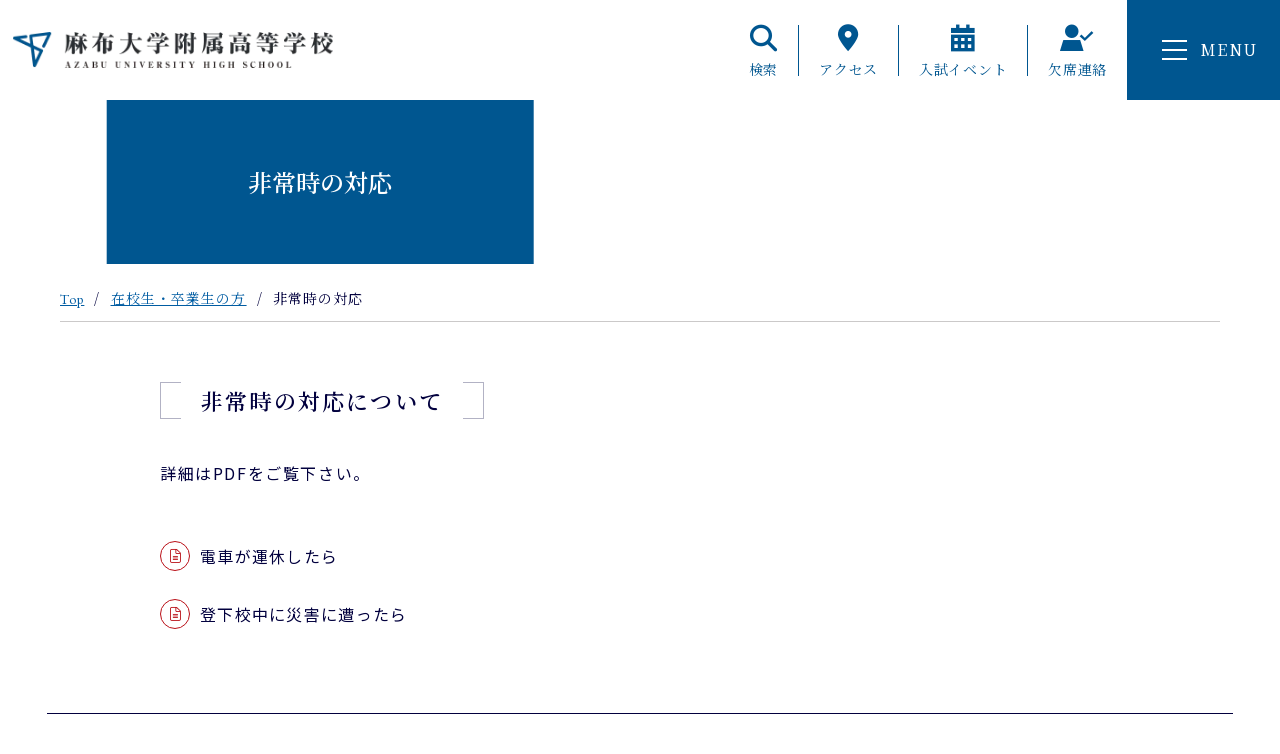

--- FILE ---
content_type: text/html; charset=UTF-8
request_url: https://www.azabu-univ-high-school.jp/for_current/disaster/
body_size: 10196
content:
<!DOCTYPE html><html lang="ja" dir="ltr" itemscope itemtype="https://schema.org/WebSite"><head><meta charset="utf-8"><meta content="IE=Edge" http-equiv="X-UA-Compatible"><meta content="width=device-width" name="viewport"><meta content="telephone=no" name="format-detection"><meta content="非常時の対応 | 麻布大学附属高等学校公式サイト" name="title"><meta content="麻布大学附属高等学校の公式ホームページです。神奈川県相模原市中央区淵野辺にある私立高校（共学）です。" name="description"><meta content="非常時の対応 | 麻布大学附属高等学校公式サイト" itemprop="name"><meta content="麻布大学附属高等学校の公式ホームページです。神奈川県相模原市中央区淵野辺にある私立高校（共学）です。" itemprop="description"><meta content="website" property="og:type"><meta content="非常時の対応 | 麻布大学附属高等学校公式サイト" property="og:title"><meta content="麻布大学附属高等学校の公式ホームページです。神奈川県相模原市中央区淵野辺にある私立高校（共学）です。" property="og:description"><meta content="https://www.azabu-univ-high-school.jp/for_current/disaster/" property="og:url"><meta content="https://www.azabu-univ-high-school.jp/wp/wp-content/themes/azabu/img/cmn/ogp.webp" property="og:image"> <!--<link href='//fonts.googleapis.com' rel='preconnect dns-prefetch'><link href='//fonts.gstatic.com' rel='preconnect dns-prefetch'>--><link href='//www.google-analytics.com' rel='preconnect dns-prefetch'><link href='//ajaxzip3.github.io' rel='preconnect dns-prefetch'> <!-- favicon指定 --><link rel="icon" href="https://www.azabu-univ-high-school.jp/wp/wp-content/themes/azabu/favicon.png" type="image/vnd.microsoft.icon"><link rel="apple-touch-icon" sizes="152x152" href="https://www.azabu-univ-high-school.jp/wp/wp-content/themes/azabu/img/cmn/apple-touch-icon.png"> <!-- Google tag (gtag.js) --> <script async src="https://www.googletagmanager.com/gtag/js?id=G-930KE4E6JQ"></script> <script>window.dataLayer = window.dataLayer || [];
    function gtag(){dataLayer.push(arguments);}
    gtag('js', new Date());

    gtag('config', 'G-930KE4E6JQ');</script> <link href="https://www.azabu-univ-high-school.jp/wp/wp-content/themes/azabu/css/all.min.css" class="async"><link href="https://cdnjs.cloudflare.com/ajax/libs/Swiper/8.4.5/swiper-bundle.css"  rel="stylesheet"/><link rel="stylesheet" type="text/css" href="https://www.azabu-univ-high-school.jp/wp/wp-content/cache/autoptimize/css/autoptimize_single_cb67371414710491ee3730390d1efb33.css" media="all"><link href="https://www.azabu-univ-high-school.jp/wp/wp-content/themes/azabu/css/modaal.min.css" class="async"> <!-- google font--><link href="https://fonts.googleapis.com/css2?family=EB+Garamond:wght@400;500&family=Noto+Sans+JP:wght@400;500;700&family=Noto+Serif+JP:wght@400;600&display=swap" rel="stylesheet"> <!-- font-awsome --> <script src="https://kit.fontawesome.com/d6a50cd6d7.js" crossorigin="anonymous"></script> <link rel="icon" href="https://www.azabu-univ-high-school.jp/wp/wp-content/themes/azabu/favicon.png" type="image/vnd.microsoft.icon"><link rel="apple-touch-icon" sizes="152x152" href="https://www.azabu-univ-high-school.jp/wp/wp-content/themes/azabu/img/cmn/apple-touch-icon.png"><link rel="stylesheet" type="text/css" href="https://www.azabu-univ-high-school.jp/wp/wp-content/cache/autoptimize/css/autoptimize_single_3f11f52abf44753e5e94af209d8267b2.css" media="all"><link rel="stylesheet" type="text/css" href="https://www.azabu-univ-high-school.jp/wp/wp-content/cache/autoptimize/css/autoptimize_single_0cf948262383586a3f0d7ca0335f38a4.css" media="all"> <script src="https://code.jquery.com/jquery-3.6.0.js" defer></script> <script src="https://cdnjs.cloudflare.com/ajax/libs/Swiper/8.3.1/swiper-bundle.min.js" defer></script> <script src="https://cdnjs.cloudflare.com/ajax/libs/Modaal/0.4.4/js/modaal.min.js" defer></script> <script src="https://www.azabu-univ-high-school.jp/wp/wp-content/themes/azabu/js/jquery.dualtab.js" defer></script> <script src="https://www.azabu-univ-high-school.jp/wp/wp-content/themes/azabu/js/common.js" defer></script> <script data-cfasync="false" data-no-defer="1" data-no-minify="1" data-no-optimize="1">var ewww_webp_supported=!1;function check_webp_feature(A,e){var w;e=void 0!==e?e:function(){},ewww_webp_supported?e(ewww_webp_supported):((w=new Image).onload=function(){ewww_webp_supported=0<w.width&&0<w.height,e&&e(ewww_webp_supported)},w.onerror=function(){e&&e(!1)},w.src="data:image/webp;base64,"+{alpha:"UklGRkoAAABXRUJQVlA4WAoAAAAQAAAAAAAAAAAAQUxQSAwAAAARBxAR/Q9ERP8DAABWUDggGAAAABQBAJ0BKgEAAQAAAP4AAA3AAP7mtQAAAA=="}[A])}check_webp_feature("alpha");</script><script data-cfasync="false" data-no-defer="1" data-no-minify="1" data-no-optimize="1">var Arrive=function(c,w){"use strict";if(c.MutationObserver&&"undefined"!=typeof HTMLElement){var r,a=0,u=(r=HTMLElement.prototype.matches||HTMLElement.prototype.webkitMatchesSelector||HTMLElement.prototype.mozMatchesSelector||HTMLElement.prototype.msMatchesSelector,{matchesSelector:function(e,t){return e instanceof HTMLElement&&r.call(e,t)},addMethod:function(e,t,r){var a=e[t];e[t]=function(){return r.length==arguments.length?r.apply(this,arguments):"function"==typeof a?a.apply(this,arguments):void 0}},callCallbacks:function(e,t){t&&t.options.onceOnly&&1==t.firedElems.length&&(e=[e[0]]);for(var r,a=0;r=e[a];a++)r&&r.callback&&r.callback.call(r.elem,r.elem);t&&t.options.onceOnly&&1==t.firedElems.length&&t.me.unbindEventWithSelectorAndCallback.call(t.target,t.selector,t.callback)},checkChildNodesRecursively:function(e,t,r,a){for(var i,n=0;i=e[n];n++)r(i,t,a)&&a.push({callback:t.callback,elem:i}),0<i.childNodes.length&&u.checkChildNodesRecursively(i.childNodes,t,r,a)},mergeArrays:function(e,t){var r,a={};for(r in e)e.hasOwnProperty(r)&&(a[r]=e[r]);for(r in t)t.hasOwnProperty(r)&&(a[r]=t[r]);return a},toElementsArray:function(e){return e=void 0!==e&&("number"!=typeof e.length||e===c)?[e]:e}}),e=(l.prototype.addEvent=function(e,t,r,a){a={target:e,selector:t,options:r,callback:a,firedElems:[]};return this._beforeAdding&&this._beforeAdding(a),this._eventsBucket.push(a),a},l.prototype.removeEvent=function(e){for(var t,r=this._eventsBucket.length-1;t=this._eventsBucket[r];r--)e(t)&&(this._beforeRemoving&&this._beforeRemoving(t),(t=this._eventsBucket.splice(r,1))&&t.length&&(t[0].callback=null))},l.prototype.beforeAdding=function(e){this._beforeAdding=e},l.prototype.beforeRemoving=function(e){this._beforeRemoving=e},l),t=function(i,n){var o=new e,l=this,s={fireOnAttributesModification:!1};return o.beforeAdding(function(t){var e=t.target;e!==c.document&&e!==c||(e=document.getElementsByTagName("html")[0]);var r=new MutationObserver(function(e){n.call(this,e,t)}),a=i(t.options);r.observe(e,a),t.observer=r,t.me=l}),o.beforeRemoving(function(e){e.observer.disconnect()}),this.bindEvent=function(e,t,r){t=u.mergeArrays(s,t);for(var a=u.toElementsArray(this),i=0;i<a.length;i++)o.addEvent(a[i],e,t,r)},this.unbindEvent=function(){var r=u.toElementsArray(this);o.removeEvent(function(e){for(var t=0;t<r.length;t++)if(this===w||e.target===r[t])return!0;return!1})},this.unbindEventWithSelectorOrCallback=function(r){var a=u.toElementsArray(this),i=r,e="function"==typeof r?function(e){for(var t=0;t<a.length;t++)if((this===w||e.target===a[t])&&e.callback===i)return!0;return!1}:function(e){for(var t=0;t<a.length;t++)if((this===w||e.target===a[t])&&e.selector===r)return!0;return!1};o.removeEvent(e)},this.unbindEventWithSelectorAndCallback=function(r,a){var i=u.toElementsArray(this);o.removeEvent(function(e){for(var t=0;t<i.length;t++)if((this===w||e.target===i[t])&&e.selector===r&&e.callback===a)return!0;return!1})},this},i=new function(){var s={fireOnAttributesModification:!1,onceOnly:!1,existing:!1};function n(e,t,r){return!(!u.matchesSelector(e,t.selector)||(e._id===w&&(e._id=a++),-1!=t.firedElems.indexOf(e._id)))&&(t.firedElems.push(e._id),!0)}var c=(i=new t(function(e){var t={attributes:!1,childList:!0,subtree:!0};return e.fireOnAttributesModification&&(t.attributes=!0),t},function(e,i){e.forEach(function(e){var t=e.addedNodes,r=e.target,a=[];null!==t&&0<t.length?u.checkChildNodesRecursively(t,i,n,a):"attributes"===e.type&&n(r,i)&&a.push({callback:i.callback,elem:r}),u.callCallbacks(a,i)})})).bindEvent;return i.bindEvent=function(e,t,r){t=void 0===r?(r=t,s):u.mergeArrays(s,t);var a=u.toElementsArray(this);if(t.existing){for(var i=[],n=0;n<a.length;n++)for(var o=a[n].querySelectorAll(e),l=0;l<o.length;l++)i.push({callback:r,elem:o[l]});if(t.onceOnly&&i.length)return r.call(i[0].elem,i[0].elem);setTimeout(u.callCallbacks,1,i)}c.call(this,e,t,r)},i},o=new function(){var a={};function i(e,t){return u.matchesSelector(e,t.selector)}var n=(o=new t(function(){return{childList:!0,subtree:!0}},function(e,r){e.forEach(function(e){var t=e.removedNodes,e=[];null!==t&&0<t.length&&u.checkChildNodesRecursively(t,r,i,e),u.callCallbacks(e,r)})})).bindEvent;return o.bindEvent=function(e,t,r){t=void 0===r?(r=t,a):u.mergeArrays(a,t),n.call(this,e,t,r)},o};d(HTMLElement.prototype),d(NodeList.prototype),d(HTMLCollection.prototype),d(HTMLDocument.prototype),d(Window.prototype);var n={};return s(i,n,"unbindAllArrive"),s(o,n,"unbindAllLeave"),n}function l(){this._eventsBucket=[],this._beforeAdding=null,this._beforeRemoving=null}function s(e,t,r){u.addMethod(t,r,e.unbindEvent),u.addMethod(t,r,e.unbindEventWithSelectorOrCallback),u.addMethod(t,r,e.unbindEventWithSelectorAndCallback)}function d(e){e.arrive=i.bindEvent,s(i,e,"unbindArrive"),e.leave=o.bindEvent,s(o,e,"unbindLeave")}}(window,void 0),ewww_webp_supported=!1;function check_webp_feature(e,t){var r;ewww_webp_supported?t(ewww_webp_supported):((r=new Image).onload=function(){ewww_webp_supported=0<r.width&&0<r.height,t(ewww_webp_supported)},r.onerror=function(){t(!1)},r.src="data:image/webp;base64,"+{alpha:"UklGRkoAAABXRUJQVlA4WAoAAAAQAAAAAAAAAAAAQUxQSAwAAAARBxAR/Q9ERP8DAABWUDggGAAAABQBAJ0BKgEAAQAAAP4AAA3AAP7mtQAAAA==",animation:"UklGRlIAAABXRUJQVlA4WAoAAAASAAAAAAAAAAAAQU5JTQYAAAD/////AABBTk1GJgAAAAAAAAAAAAAAAAAAAGQAAABWUDhMDQAAAC8AAAAQBxAREYiI/gcA"}[e])}function ewwwLoadImages(e){if(e){for(var t=document.querySelectorAll(".batch-image img, .image-wrapper a, .ngg-pro-masonry-item a, .ngg-galleria-offscreen-seo-wrapper a"),r=0,a=t.length;r<a;r++)ewwwAttr(t[r],"data-src",t[r].getAttribute("data-webp")),ewwwAttr(t[r],"data-thumbnail",t[r].getAttribute("data-webp-thumbnail"));for(var i=document.querySelectorAll("div.woocommerce-product-gallery__image"),r=0,a=i.length;r<a;r++)ewwwAttr(i[r],"data-thumb",i[r].getAttribute("data-webp-thumb"))}for(var n=document.querySelectorAll("video"),r=0,a=n.length;r<a;r++)ewwwAttr(n[r],"poster",e?n[r].getAttribute("data-poster-webp"):n[r].getAttribute("data-poster-image"));for(var o,l=document.querySelectorAll("img.ewww_webp_lazy_load"),r=0,a=l.length;r<a;r++)e&&(ewwwAttr(l[r],"data-lazy-srcset",l[r].getAttribute("data-lazy-srcset-webp")),ewwwAttr(l[r],"data-srcset",l[r].getAttribute("data-srcset-webp")),ewwwAttr(l[r],"data-lazy-src",l[r].getAttribute("data-lazy-src-webp")),ewwwAttr(l[r],"data-src",l[r].getAttribute("data-src-webp")),ewwwAttr(l[r],"data-orig-file",l[r].getAttribute("data-webp-orig-file")),ewwwAttr(l[r],"data-medium-file",l[r].getAttribute("data-webp-medium-file")),ewwwAttr(l[r],"data-large-file",l[r].getAttribute("data-webp-large-file")),null!=(o=l[r].getAttribute("srcset"))&&!1!==o&&o.includes("R0lGOD")&&ewwwAttr(l[r],"src",l[r].getAttribute("data-lazy-src-webp"))),l[r].className=l[r].className.replace(/\bewww_webp_lazy_load\b/,"");for(var s=document.querySelectorAll(".ewww_webp"),r=0,a=s.length;r<a;r++)e?(ewwwAttr(s[r],"srcset",s[r].getAttribute("data-srcset-webp")),ewwwAttr(s[r],"src",s[r].getAttribute("data-src-webp")),ewwwAttr(s[r],"data-orig-file",s[r].getAttribute("data-webp-orig-file")),ewwwAttr(s[r],"data-medium-file",s[r].getAttribute("data-webp-medium-file")),ewwwAttr(s[r],"data-large-file",s[r].getAttribute("data-webp-large-file")),ewwwAttr(s[r],"data-large_image",s[r].getAttribute("data-webp-large_image")),ewwwAttr(s[r],"data-src",s[r].getAttribute("data-webp-src"))):(ewwwAttr(s[r],"srcset",s[r].getAttribute("data-srcset-img")),ewwwAttr(s[r],"src",s[r].getAttribute("data-src-img"))),s[r].className=s[r].className.replace(/\bewww_webp\b/,"ewww_webp_loaded");window.jQuery&&jQuery.fn.isotope&&jQuery.fn.imagesLoaded&&(jQuery(".fusion-posts-container-infinite").imagesLoaded(function(){jQuery(".fusion-posts-container-infinite").hasClass("isotope")&&jQuery(".fusion-posts-container-infinite").isotope()}),jQuery(".fusion-portfolio:not(.fusion-recent-works) .fusion-portfolio-wrapper").imagesLoaded(function(){jQuery(".fusion-portfolio:not(.fusion-recent-works) .fusion-portfolio-wrapper").isotope()}))}function ewwwWebPInit(e){ewwwLoadImages(e),ewwwNggLoadGalleries(e),document.arrive(".ewww_webp",function(){ewwwLoadImages(e)}),document.arrive(".ewww_webp_lazy_load",function(){ewwwLoadImages(e)}),document.arrive("videos",function(){ewwwLoadImages(e)}),"loading"==document.readyState?document.addEventListener("DOMContentLoaded",ewwwJSONParserInit):("undefined"!=typeof galleries&&ewwwNggParseGalleries(e),ewwwWooParseVariations(e))}function ewwwAttr(e,t,r){null!=r&&!1!==r&&e.setAttribute(t,r)}function ewwwJSONParserInit(){"undefined"!=typeof galleries&&check_webp_feature("alpha",ewwwNggParseGalleries),check_webp_feature("alpha",ewwwWooParseVariations)}function ewwwWooParseVariations(e){if(e)for(var t=document.querySelectorAll("form.variations_form"),r=0,a=t.length;r<a;r++){var i=t[r].getAttribute("data-product_variations"),n=!1;try{for(var o in i=JSON.parse(i))void 0!==i[o]&&void 0!==i[o].image&&(void 0!==i[o].image.src_webp&&(i[o].image.src=i[o].image.src_webp,n=!0),void 0!==i[o].image.srcset_webp&&(i[o].image.srcset=i[o].image.srcset_webp,n=!0),void 0!==i[o].image.full_src_webp&&(i[o].image.full_src=i[o].image.full_src_webp,n=!0),void 0!==i[o].image.gallery_thumbnail_src_webp&&(i[o].image.gallery_thumbnail_src=i[o].image.gallery_thumbnail_src_webp,n=!0),void 0!==i[o].image.thumb_src_webp&&(i[o].image.thumb_src=i[o].image.thumb_src_webp,n=!0));n&&ewwwAttr(t[r],"data-product_variations",JSON.stringify(i))}catch(e){}}}function ewwwNggParseGalleries(e){if(e)for(var t in galleries){var r=galleries[t];galleries[t].images_list=ewwwNggParseImageList(r.images_list)}}function ewwwNggLoadGalleries(e){e&&document.addEventListener("ngg.galleria.themeadded",function(e,t){window.ngg_galleria._create_backup=window.ngg_galleria.create,window.ngg_galleria.create=function(e,t){var r=$(e).data("id");return galleries["gallery_"+r].images_list=ewwwNggParseImageList(galleries["gallery_"+r].images_list),window.ngg_galleria._create_backup(e,t)}})}function ewwwNggParseImageList(e){for(var t in e){var r=e[t];if(void 0!==r["image-webp"]&&(e[t].image=r["image-webp"],delete e[t]["image-webp"]),void 0!==r["thumb-webp"]&&(e[t].thumb=r["thumb-webp"],delete e[t]["thumb-webp"]),void 0!==r.full_image_webp&&(e[t].full_image=r.full_image_webp,delete e[t].full_image_webp),void 0!==r.srcsets)for(var a in r.srcsets)nggSrcset=r.srcsets[a],void 0!==r.srcsets[a+"-webp"]&&(e[t].srcsets[a]=r.srcsets[a+"-webp"],delete e[t].srcsets[a+"-webp"]);if(void 0!==r.full_srcsets)for(var i in r.full_srcsets)nggFSrcset=r.full_srcsets[i],void 0!==r.full_srcsets[i+"-webp"]&&(e[t].full_srcsets[i]=r.full_srcsets[i+"-webp"],delete e[t].full_srcsets[i+"-webp"])}return e}check_webp_feature("alpha",ewwwWebPInit);</script><title>非常時の対応 | 麻布大学附属高等学校公式サイト</title><meta name='robots' content='max-image-preview:large' /><style>img:is([sizes="auto" i], [sizes^="auto," i]) { contain-intrinsic-size: 3000px 1500px }</style><link class='async' id='formidable-css' href='https://www.azabu-univ-high-school.jp/wp/wp-content/plugins/formidable/css/formidableforms.css?ver=428230' type='text/css' media='all'><link class='async' id='css-style-css' href='https://www.azabu-univ-high-school.jp/wp/wp-content/themes/azabu/style.css' type='text/css' media='all'><style id='classic-theme-styles-inline-css' type='text/css'>/*! This file is auto-generated */
.wp-block-button__link{color:#fff;background-color:#32373c;border-radius:9999px;box-shadow:none;text-decoration:none;padding:calc(.667em + 2px) calc(1.333em + 2px);font-size:1.125em}.wp-block-file__button{background:#32373c;color:#fff;text-decoration:none}</style><link rel="https://api.w.org/" href="https://www.azabu-univ-high-school.jp/wp-json/" /><link rel="alternate" title="JSON" type="application/json" href="https://www.azabu-univ-high-school.jp/wp-json/wp/v2/pages/1950" /><link rel="canonical" href="https://www.azabu-univ-high-school.jp/for_current/disaster/" /><link rel="alternate" title="oEmbed (JSON)" type="application/json+oembed" href="https://www.azabu-univ-high-school.jp/wp-json/oembed/1.0/embed?url=https%3A%2F%2Fwww.azabu-univ-high-school.jp%2Ffor_current%2Fdisaster%2F" /><link rel="alternate" title="oEmbed (XML)" type="text/xml+oembed" href="https://www.azabu-univ-high-school.jp/wp-json/oembed/1.0/embed?url=https%3A%2F%2Fwww.azabu-univ-high-school.jp%2Ffor_current%2Fdisaster%2F&#038;format=xml" /> <script>document.documentElement.className += " js";</script> <link rel="icon" href="/wp/wp-content/uploads/2023/03/cropped-favicon-32x32.png" sizes="32x32" /><link rel="icon" href="/wp/wp-content/uploads/2023/03/cropped-favicon-192x192.png" sizes="192x192" /><link rel="apple-touch-icon" href="/wp/wp-content/uploads/2023/03/cropped-favicon-180x180.png" /><meta name="msapplication-TileImage" content="/wp/wp-content/uploads/2023/03/cropped-favicon-270x270.png" /></head><body itemscope itemtype="https://schema.org/WebPage" class="wp-singular page-template-default page page-id-1950 page-child parent-pageid-1834 wp-theme-azabu disaster for_current-child wow" id="disaster" data-wow-delay=".3s">
<script data-cfasync="false" data-no-defer="1" data-no-minify="1" data-no-optimize="1">if(typeof ewww_webp_supported==="undefined"){var ewww_webp_supported=!1}if(ewww_webp_supported){document.body.classList.add("webp-support")}</script><header id="global_header" class="global_header" itemscope itemtype="https://schema.org/WPHeader"><div class="hd__inner ps-r"><div class="hd__flex flex jc-between align-items"><div class="hd__left"><p class="gh_logo"><a href="https://www.azabu-univ-high-school.jp/"><img src="[data-uri]" alt="麻布大学附属高等学校公式サイト" width="321" height="39" loading="lazy" data-src-img="https://www.azabu-univ-high-school.jp/wp/wp-content/themes/azabu/img/cmn/hd_logo.png" data-src-webp="https://www.azabu-univ-high-school.jp/wp/wp-content/themes/azabu/img/cmn/hd_logo.png.webp" data-eio="j" class="ewww_webp"><noscript><img src="https://www.azabu-univ-high-school.jp/wp/wp-content/themes/azabu/img/cmn/hd_logo.png" alt="麻布大学附属高等学校公式サイト" width="321" height="39" loading="lazy"></noscript></a></p></div><div class="overlay" id="overlay"></div><div class="hd__right pc flex jc-end align-items"><nav class="g-nav__pc pc"><ul class="g-nav__pc--ul flex jc-end font-min"><li class="g-nav__li li01"><a id="search"><i class="fa-solid fa-magnifying-glass"></i>検索</a></li><div class="gn_search"><form class="gns_form" role="search" method="get" action="/"> <label class="screen-reader-text" for="s"></label> <input type="search" value="" name="s" id="s" placeholder="サイト内検索"> <button type="submit" id="searchsubmit"><i class="fa-solid fa-magnifying-glass"></i><span>検索</span></button></form> <button type="button" class="gns_close" id="gns_close"><span>閉じる</span></button></div><li class="g-nav__li li02"><a href="https://www.azabu-univ-high-school.jp/access/"><i class="fa-sharp fa-solid fa-location-dot"></i>アクセス</a></li><li class="g-nav__li li03"><a href="https://www.azabu-univ-high-school.jp/admission/event/"><i class="fa-sharp fa-solid fa-calendar-days"></i>入試イベント</a></li><li class="g-nav__li li04"><a href="https://docs.google.com/forms/d/e/1FAIpQLSfflVw0bPshOxBgTapOLwLGkCBub60UoZ6s3NMWJGO13NKs-w/viewform?usp=sf_link" target="_blank"><i class="fa-sharp fa-solid fa-user-check"></i>欠席連絡</a></li></ul></nav><div class="hd__gnav--sp hd__menu flex jc-between align-items spnone gh_menu" id="hdmenu"><div class="hd__hamburger ps-r"> <span class="hd__hamburger--top ps-a"></span> <span class="hd__hamburger--mid ps-a"></span> <span class="hd__hamburger--btm ps-a"></span></div><p class="hd__menu--txt font-min"><span>MENU</span></p></div></div></div> <!-- hide menu▼ --><div class="hd__flex--sp global_navigation"><div class="g-nav__bg ps-r"><div class="g-nav__bg--inner"><div class="g-nav__bg--flex flex jc-between"><div class="g-nav--left"><nav class="g-nav__sp"><ul class="g-nav__sp-ul nav01 font-min module_menu-01"><li class="g-nav__li _hasChild "> <button class="gnl_button mm_button" type="button"><span>開閉</span></button> <a href="/guide/" >本校について</a><div class="gnl_wrapper mm_wrapper-01"><div class="gnl_inner mm_inner-01"><ul><li><a class="gnl_title mm_title-01" href="/guide/outline/" >校長挨拶／教育理念・校訓・教育方針</a></li><li><a class="gnl_title mm_title-01" href="/guide/history/" >沿革</a></li><li><a class="gnl_title mm_title-01" href="/guide/facilities/" >学校施設 （学習施設・体育施設・共有スペース）</a></li></ul></div><!-- /global_inner --></div><!-- /gnl_inner --></li><li class="g-nav__li _hasChild "> <button class="gnl_button mm_button" type="button"><span>開閉</span></button> <a href="/education/" >教育の特長</a><div class="gnl_wrapper mm_wrapper-01"><div class="gnl_inner mm_inner-01"><ul><li><a class="gnl_title mm_title-01" href="/education/features/" >3クラス制</a></li><li><a class="gnl_title mm_title-01" href="/education/support/" >充実した学習サポート</a></li></ul></div><!-- /global_inner --></div><!-- /gnl_inner --></li><li class="g-nav__li _hasChild "> <button class="gnl_button mm_button" type="button"><span>開閉</span></button> <a href="/career/" >進路</a><div class="gnl_wrapper mm_wrapper-01"><div class="gnl_inner mm_inner-01"><ul><li><a class="gnl_title mm_title-01" href="/career/guidance/" >進路指導</a></li><li><a class="gnl_title mm_title-01" href="/career/college/" >進学実績</a></li></ul></div><!-- /global_inner --></div><!-- /gnl_inner --></li><li class="g-nav__li _hasChild "> <button class="gnl_button mm_button" type="button"><span>開閉</span></button> <a href="/life/" >学校生活</a><div class="gnl_wrapper mm_wrapper-01"><div class="gnl_inner mm_inner-01"><ul><li><a class="gnl_title mm_title-01" href="/life/schoollife/" >スクールライフ／制服紹介</a></li><li><a class="gnl_title mm_title-01" href="/life/event/" >年間行事</a></li><li><a class="gnl_title mm_title-01" href="/crosstalk/" >クロストーク</a></li><li><a class="gnl_title mm_title-01" href="/life/faq/" >学校生活について</a></li><li><a class="gnl_title mm_title-01" href="/life/club/" >部活動紹介</a></li></ul></div><!-- /global_inner --></div><!-- /gnl_inner --></li><li class="g-nav__li _hasChild "> <button class="gnl_button mm_button" type="button"><span>開閉</span></button> <a href="/admission/" >入試案内</a><div class="gnl_wrapper mm_wrapper-01"><div class="gnl_inner mm_inner-01"><ul><li><a class="gnl_title mm_title-01" href="/admission/event/" >説明会・公開行事</a></li><li><a class="gnl_title mm_title-01" href="/admission/exam/" >生徒募集要項・入試概要</a></li><li><a class="gnl_title mm_title-01" href="/admission/faq/" >入試FAQ</a></li></ul></div><!-- /global_inner --></div><!-- /gnl_inner --></li><li class="g-nav__li _hasChild "> <button class="gnl_button mm_button" type="button"><span>開閉</span></button> <a href="/for_current/" >在校生・卒業生の方</a><div class="gnl_wrapper mm_wrapper-01"><div class="gnl_inner mm_inner-01"><ul><li><a class="gnl_title mm_title-01" href="/for_current/certificate/" >欠席など各種届出・証明書</a></li><li><a class="gnl_title mm_title-01" href="/for_current/disaster/" >非常時の対応</a></li><li><a class="gnl_title mm_title-01" href="https://www.futikoudosokai.com/" target="_blank">同窓会</a></li><li><a class="gnl_title mm_title-01" href="https://www.azabu-u.ac.jp/campus_life/harassment/" target="_blank">麻布大学ハラスメント防止委員会</a></li><li><a class="gnl_title mm_title-01" href="https://asp34.emc-call3rd.jp/azabuanpi/emcuser/showindexpage.do" target="_blank">在校生向け安否確認システム</a></li></ul></div><!-- /global_inner --></div><!-- /gnl_inner --></li></ul></nav></div><div class="g-nav--right"><ul class="g-nav__sp-ul nav02 font-min"><li class="g-nav__li"><a href="/topics/">新着情報</a></li><li class="g-nav__li"><a href="/life/event/">年間行事</a></li><li class="g-nav__li"><a href="https://gakuran-viewer.net/books/00000584/HTML5/sd.html#/page/1" target="_blank">デジタルパンフレット</a></li></ul><ul class="g-nav__sp-ul nav03 font-min"><li class="g-nav__li"><a href="/request/">お問い合わせ</a></li><li class="g-nav__li"><a href="/privacy/">個人情報保護方針</a></li><li class="g-nav__li"><a href="/policy/">サイトポリシー</a></li><li class="g-nav__li"><a href="https://www.azabu-u.ac.jp/recruit/" target="_blank">教員採用</a></li></ul><p class="g-nav__ttl font-en">FOLLOW US</p><ul class="g-nav__sp-ul nav04 font-min"><li class="g-nav__li"><a href="https://www.youtube.com/channel/UCik5_Spar8Y1Y_rKoKmzCug" target="_blank" rel="noopener noreferrer"><i class="fa-brands fa-youtube"></i>公式YouTube</a></li><li class="g-nav__li"><a href="https://www.instagram.com/azabu.univ_highschool/" target="_blank" rel="noopener noreferrer"><i class="fa-brands fa-instagram" aria-hidden="true"></i>公式Instagram</a></li></ul></div></div><p class="h-nav__close sponly font-en gn_close"><i class="fa-sharp fa-solid fa-xmark"></i>CLOSE</p></div></div></div></div></header><div class="global_wrapper"><main id="global_contents" class="global_contents ps-r" itemscope itemprop="mainContentOfPage"><section class="global_mainVisual ps-r"><div class="pmv__box"><div class="pmv__box--inner wow fadeInLeft" data-wow-duration="2s"><h2 class="page__ttl font-min">非常時の対応</h2></div></div></section><nav class="module_breadCrumb"><div class="inner__mid"><ul class="module_breadCrumb-01 font-min" itemprop="Breadcrumb" itemscope itemtype="https://schema.org/BreadcrumbList"><li itemprop="itemListElement" itemscope itemtype="https://schema.org/ListItem"><a itemscope itemtype="https://schema.org/Thing" itemprop="item" href="https://www.azabu-univ-high-school.jp/" class="font-en" ><span itemprop="name">Top</span></a><meta itemprop="position" content="1" /></li><li itemprop="itemListElement" itemscope itemtype="https://schema.org/ListItem"><a itemscope itemtype="https://schema.org/Thing" itemprop="item" href="https://www.azabu-univ-high-school.jp/for_current/"><span itemprop="name">在校生・卒業生の方</span></a><meta itemprop="position" content="2" /></li><li itemprop="itemListElement" itemscope itemtype="https://schema.org/ListItem"><span itemprop="name">非常時の対応</span><meta itemprop="position" content="3" /></li></ul></div></nav><section class="ps-r"><div class="gc_main inner ps-r"> <!-- タイトルモジュール --><h2  class="module_title-01 font-min"><span class="white ps-r"><span class="ps-r">非常時の対応について</span></span></h2> <!-- テキストモジュール --><div class="module_column-col1 "><p>詳細はPDFをご覧下さい。</p></div> <!-- ボタンモジュール --><p class="module_button _column"> <a href="/wp/wp-content/uploads/2023/01/002.pdf" class="module_button-02" target="_blank"><span class="icon-file">電車が運休したら</span></a> <a href="/wp/wp-content/uploads/2023/01/003.pdf" class="module_button-02" target="_blank"><span class="icon-file">登下校中に災害に遭ったら</span></a></p></div><section id="parts__reration" class="parts__reration ps-r"><div class="inner__mid"> <a href="/for_current/"><p class="module_button-02"><span>在校生・卒業生の方</span></p></a><div class="page__reration--btnwrap flex flexwrap"><p class="page__reration--btn"><a class="link__btn02" href=" /for_current/certificate/"> 欠席など各種届出・証明書</a></p><p class="page__reration--btn"><a class="link__btn02" href=" /for_current/disaster/"> 非常時の対応</a></p><p class="page__reration--btn"><a class="link__btn02" href=" https://www.futikoudosokai.com/"> 同窓会</a></p><p class="page__reration--btn"><a class="link__btn02" href=" https://www.azabu-u.ac.jp/campus_life/harassment/"> 麻布大学ハラスメント防止委員会</a></p><p class="page__reration--btn"><a class="link__btn02" href=" https://asp34.emc-call3rd.jp/azabuanpi/emcuser/showindexpage.do"> 在校生向け安否確認システム</a></p></div></div></section></section></main></div><!-- /global_wrapper --><section class="l-footerCtaWrap"><ul class="m-footerCtaList"><li class="cta youtube"> <a href="https://www.youtube.com/channel/UCik5_Spar8Y1Y_rKoKmzCug" rel="noopener noreferrer" target="_blank"> <i class="fab fa-youtube"></i><h3 class="contact__h3"><span>公式YouTube</span></h3> </a></li><li class="cta instagram"> <a href="https://www.instagram.com/azabu.univ_highschool/" rel="noopener noreferrer" target="_blank"> <i class="fab fa-instagram"></i><h3 class="contact__h3"><span>公式Instagram</span></h3> </a></li><li class="cta digitalBrochure"> <a href="https://gakuran-viewer.net/books/00000584/HTML5/sd.html#/page/1" rel="noopener noreferrer" target="_blank"> <i class="fas fa-book-open"></i><h3 class="contact__h3"><span>デジタル<br class="_only-SP">パンフレット</span></h3> </a></li><li class="cta universityWebsite"> <a href="https://www.azabu-u.ac.jp/" rel="noopener noreferrer" target="_blank"> <i class="fas fa-desktop"></i><h3 class="contact__h3"><span>麻布大学公式HP</span></h3> </a></li><li class="cta request"> <a href="https://www.azabu-univ-high-school.jp/request/"> <img src="https://www.azabu-univ-high-school.jp/wp/wp-content/themes/azabu/img/cmn/ico-doc.svg" alt="資料請求" width="34" height="46" loading="lazy"><h3 class="contact__h3"><span>各種資料請求</span></h3> </a></li></ul></section><footer  id="global_footer" class="global_footer ps-r" itemscope itemtype="https://schema.org/WPFooter"><div class="inner ps-r"><h2 class="ft__logo"><a href="https://www.azabu-univ-high-school.jp"><img src="[data-uri]" alt="麻布大学附属高等学校公式サイト" data-src-img="https://www.azabu-univ-high-school.jp/wp/wp-content/themes/azabu/img/cmn/ft_logo.png" data-src-webp="https://www.azabu-univ-high-school.jp/wp/wp-content/themes/azabu/img/cmn/ft_logo.png.webp" data-eio="j" class="ewww_webp"><noscript><img src="https://www.azabu-univ-high-school.jp/wp/wp-content/themes/azabu/img/cmn/ft_logo.png" alt="麻布大学附属高等学校公式サイト"></noscript></a></h2><p class="ft__info font-min"> <a href="https://goo.gl/maps/kGtq5zFy1TYCbrs29" target="_blank" rel="noopener noreferrer">〒252-0206 相模原市中央区淵野辺1-17-50</a><br> <a href="tel:0427572403">TEL.042-757-2403（平日9:00～16:30）</a></p><ul class="ft__nav ft__nav01 flex jc-center font-min"><li class="ft-nav__li"><a href="/request/" ">お問い合わせ<span class="sparator">/</span></a></li><li class="ft-nav__li"><a href="/privacy/" ">個人情報保護方針<span class="sparator">/</span></a></li><li class="ft-nav__li"><a href="/policy/" ">サイトポリシー<span class="sparator">/</span></a></li><li class="ft-nav__li"><a href="https://www.azabu-u.ac.jp/recruit/" target="_blank"">教員採用<span class="sparator">/</span></a></li></ul></div><div class="ft_copy__area ps-r"><p class="ft__copyright font-en"><small>&copy;2026 Azabu University High School</small></p></div></footer><p class="js-pagetop font-en wr-vt" id="page-top"> <a href="#"></a></p><div class="fixed-ft jc-between"><ul class="fixed-ft__ul jc-end font-min"><li class="fixed-ft__li li01"><a href="https://www.azabu-univ-high-school.jp/access/"><i class="fa-sharp fa-solid fa-location-dot"></i>アクセス</a></li><li class="fixed-ft__li li02"><a href="https://www.azabu-univ-high-school.jp/admission/event/"><i class="fa-sharp fa-solid fa-calendar-days"></i>入試イベント</a></li><li class="fixed-ft__li li03"><a href="https://docs.google.com/forms/d/e/1FAIpQLSfflVw0bPshOxBgTapOLwLGkCBub60UoZ6s3NMWJGO13NKs-w/viewform?usp=sf_link" target="_blank"><i class="fa-sharp fa-solid fa-user-check"></i>欠席連絡</a></li></ul><div class="fixed-ft__menu hd__menu flex jc-between align-items gh_menu"><div class="fixed-ft__hamburger hd__hamburger ps-r"> <span class="hd__hamburger--top ps-a"></span> <span class="hd__hamburger--mid ps-a"></span> <span class="hd__hamburger--btm ps-a"></span></div><p class="fixed-ft__txt hd__menu--txt font-min">MENU</p></div></div><script src="https://www.azabu-univ-high-school.jp/wp/wp-content/themes/azabu/js/wow.min.js"></script> <script>new WOW().init();</script><script type="speculationrules">{"prefetch":[{"source":"document","where":{"and":[{"href_matches":"\/*"},{"not":{"href_matches":["\/wp\/wp-*.php","\/wp\/wp-admin\/*","\/wp\/wp-content\/uploads\/*","\/wp\/wp-content\/*","\/wp\/wp-content\/plugins\/*","\/wp\/wp-content\/themes\/azabu\/*","\/*\\?(.+)"]}},{"not":{"selector_matches":"a[rel~=\"nofollow\"]"}},{"not":{"selector_matches":".no-prefetch, .no-prefetch a"}}]},"eagerness":"conservative"}]}</script> </body></html>

--- FILE ---
content_type: text/css
request_url: https://www.azabu-univ-high-school.jp/wp/wp-content/cache/autoptimize/css/autoptimize_single_3f11f52abf44753e5e94af209d8267b2.css
body_size: 29213
content:
.content_inner,.global_inner{position:relative;padding:0 20px;width:100%;transition:padding .3s}@media(min-width:768px){.content_inner,.global_inner{margin:0 auto;padding:0 60px}}.module_faqList-01>li .body .title:before,.module_faqList-01>li .head .title:before{display:block;position:absolute;left:0;top:0;border-radius:50%;width:36px;height:36px;font-size:18px;color:#fff;line-height:36px;text-align:center}[class*=module_gallery-] ul li a:after,[class^=module_column-col] .imgLink:after{display:block;z-index:10;content:"";font-weight:900;font-family:"Font Awesome 5 Pro";font-weight:300;line-height:1;position:absolute;width:40px;height:40px;background:#e1edf6;border-radius:50%;text-align:center;line-height:40px;color:#b90f17;bottom:10px;right:10px;transition:.3s ease-out;cursor:pointer}[class*=module_gallery-] ul li a:hover:after,[class^=module_column-col] .imgLink:hover:after{background:#005ca2;color:#fff}@media screen and (max-width:767px){[class*=module_gallery-] ul li a:after,[class^=module_column-col] .imgLink:after{bottom:5px;right:5px}}.module_newsCard-01 article .body .category .label{display:inline-block;border:1px solid #02003e;padding:0 .5em}.module_password form .mp_submit-inner,.module_button-01{display:block;text-decoration:none;min-width:200px;line-height:1.5;width:fit-content;padding:20px 60px 20px 40px;text-align:center;letter-spacing:.1em;font-size:1.4rem;color:#fff;transition:.3s ease-out;position:relative;border:solid 1px #005ca2;background:url(//www.azabu-univ-high-school.jp/wp/wp-content/themes/azabu/css/../img/cmn/btn_arw_wh.png) no-repeat center right 15px/26px,#005ca2}.module_password form .mp_submit-inner:hover,.module_button-01:hover{background:url(//www.azabu-univ-high-school.jp/wp/wp-content/themes/azabu/css/../img/cmn/btn_arw_bl.png) no-repeat center right 10px/26px,#fff;opacity:1}.module_password form .mp_submit-inner span,.module_button-01 span{display:block}.module_search-01 .ms_from .ms_input,input:not([type=checkbox]):not([type=radio]):not([type=file]):not([type=button]):not([type=submit]):not([type=search]),select,textarea{border:1px solid #eee;padding:.5em 1em;width:100%;height:50px;background-color:#eee;font-size:16px;transition:border-color .3s,background-color .3s}.module_search-01 .ms_from .ms_input:hover,input:hover:not([type=checkbox]):not([type=radio]):not([type=file]):not([type=button]):not([type=submit]):not([type=search]),select:hover,textarea:hover{border-color:#02003e !important}.module_search-01 .ms_from .ms_input:focus,input:focus:not([type=checkbox]):not([type=radio]):not([type=file]):not([type=button]):not([type=submit]):not([type=search]),select:focus,textarea:focus{border-color:#02003e !important;background-color:#fff}.module_search-01 .ms_from .ms_input:-webkit-autofill,input:-webkit-autofill:not([type=checkbox]):not([type=radio]):not([type=file]):not([type=button]):not([type=submit]):not([type=search]),select:-webkit-autofill,textarea:-webkit-autofill{-webkit-box-shadow:0 0 0 1000px #fff inset}.module_search-01 .ms_from [readonly=readonly].ms_input,input[readonly=readonly]:not([type=checkbox]):not([type=radio]):not([type=file]):not([type=button]):not([type=submit]):not([type=search]),select[readonly=readonly],textarea[readonly=readonly],.module_search-01 .ms_from [readonly].ms_input,input[readonly]:not([type=checkbox]):not([type=radio]):not([type=file]):not([type=button]):not([type=submit]):not([type=search]),select[readonly],textarea[readonly],form.custom-wpcf7c-confirmed:not([novalidate=novalidate]) .module_search-01 .ms_from .ms_input,.module_search-01 .ms_from form.custom-wpcf7c-confirmed:not([novalidate=novalidate]) .ms_input,form.custom-wpcf7c-confirmed:not([novalidate=novalidate]) input:not([type=checkbox]):not([type=radio]):not([type=file]):not([type=button]):not([type=submit]):not([type=search]),form.custom-wpcf7c-confirmed:not([novalidate=novalidate]) select,form.custom-wpcf7c-confirmed:not([novalidate=novalidate]) textarea{border-color:rgba(0,0,0,0) !important;background-color:rgba(0,0,0,0) !important;color:#000}[class*=module_title-]{font-weight:unset}.module_map,.module_movie{position:relative;overflow:hidden;padding:0 0 56.25%;width:100%;height:0}.module_map iframe,.module_movie iframe{position:absolute;top:0;left:0;width:100% !important;height:100% !important}ol.module_list-01 li,ul.module_list-notes-01 li,ul.module_list-01 li{padding-left:1.5em;position:relative}ol.module_list-01 li:before,ul.module_list-notes-01 li:before,ul.module_list-01 li:before{content:"";position:absolute}.module_column-col1._left ol.module_list-01 li,.module_column-col1._left ul.module_list-notes-01 li,.module_column-col1._left ul.module_list-01 li{display:flex}ol.module_list-01 li+li,ul.module_list-notes-01 li+li,ul.module_list-01 li+li{margin-top:15px}ol.module_list-01 li ul li:first-child,ul.module_list-notes-01 li ul li:first-child,ul.module_list-01 li ul li:first-child,ol.module_list-01 li ol li:first-child,ul.module_list-notes-01 li ol li:first-child,ul.module_list-01 li ol li:first-child{margin-top:15px}.module_table-01{height:auto !important;line-height:1.4;border:solid 1px #d9d9d9}@media(min-width:768px){.module_table-01{width:100% !important}}.module_table-01 thead,.module_table-01 tbody,.module_table-01 tfoot{width:100%}.module_table-01 tr th{padding:15px 10px;background:#005690;color:#fff;font-size:1.4rem;letter-spacing:.05em;border-bottom:1px solid #fff}.module_table-01 tr td{padding:15px 20px;font-size:1.4rem;letter-spacing:.05em;border-bottom:1px solid #d9d9d9}@media screen and (max-width:767px){.module_table-01 tr th{padding:15px 10px;width:40%}.module_table-01 tr td{padding:15px}}.module_column-col2{display:flex}@media(min-width:768px){.module_column-col2{justify-content:space-between}}.module_column-col2 img{width:100%}@media(min-width:768px){.module_column-col2 img{width:auto}}html,body,div,span,applet,object,iframe,h1,h2,h3,h4,h5,h6,p,blockquote,pre,a,abbr,acronym,address,big,cite,code,del,dfn,em,img,ins,kbd,q,s,samp,small,strike,strong,sub,sup,tt,var,b,u,i,center,dl,dt,dd,ol,ul,li,fieldset,form,label,legend,table,caption,tbody,tfoot,thead,tr,th,td,article,aside,canvas,details,embed,figure,figcaption,footer,header,hgroup,menu,nav,output,ruby,section,summary,time,mark,audio,video{margin:0;padding:0;border:0;font-size:100%;font:inherit;vertical-align:baseline}article,aside,details,figcaption,figure,footer,header,hgroup,menu,nav,section{display:block}body{line-height:1}ol,ul{list-style:none}blockquote,q{quotes:none}blockquote:before,blockquote:after,q:before,q:after{content:"";content:none}table{border-collapse:collapse;border-spacing:0}*{box-sizing:border-box;-webkit-text-size-adjust:100%;-moz-osx-font-smoothing:grayscale}*:focus{outline:none}*:before,*:after{box-sizing:border-box}main{display:block}hr{display:block;margin:1em 0;border:0;padding:0;height:1px;border-top:1px solid #ccc}button{cursor:pointer}button,fieldset,form,input,label,legend,select,textarea{-moz-appearance:none;-webkit-appearance:none;appearance:none;outline:none;border-radius:0;border:none;margin:0;padding:0;font:inherit;vertical-align:baseline}input,textarea{max-width:100%}input[type=button],input[type=reset],input[type=submit],button{cursor:pointer}html{overflow:auto;font-size:62.5%}html.active{overflow-y:hidden}body{font-size:1.6rem;font-weight:400;background:#fff;color:#02003e;font-family:"Noto Sans JP","Yu Gothic Medium","游ゴシック Medium",YuGothic,"游ゴシック体","ヒラギノ角ゴ Pro W3","Hiragino Kaku Gothic Pro","メイリオ","Meiryo","MS Ｐゴシック","MS PGothic",sans-serif;margin:auto;overflow:hidden;position:relative;min-width:1280px}body._contentFixed{position:fixed;width:100%;height:100%}@media(min-width:768px){body._contentFixed{position:relative;width:auto;height:auto}}p,li,dt,dd,h3,h4,h5{font-weight:400;line-height:1.75;letter-spacing:.08em}a{margin:0;padding:0;background:rgba(0,0,0,0);font:inherit;vertical-align:baseline;color:inherit;transition:opacity .6s ease;font-size:inherit;font-weight:inherit;font-family:inherit;-webkit-backface-visibility:hidden;backface-visibility:hidden;transition:.3s ease-out;text-decoration:none}a:hover,a:focus,a:active{opacity:.7;filter:alpha(opacity=70);text-decoration:none}@media(min-width:768px){a[href^="tel:"]{display:inline-block;color:inherit;text-decoration:inherit;pointer-events:none}}img{max-width:100%;height:auto;vertical-align:top}sup,sub{font-size:78%}sup{vertical-align:super}sub{vertical-align:sub}:placeholder-shown{color:#747474}::-webkit-input-placeholder{color:#747474;opacity:1}:-moz-placeholder{color:#747474}::-moz-placeholder{color:#747474;opacity:1}:-ms-input-placeholder{color:#747474}::-webkit-search-cancel-button{-webkit-appearance:none}.clearFix:after{clear:both;content:".";display:block;height:0;visibility:hidden}@media(min-width:768px){._font-sizeS{font-size:1.2rem}}@media(min-width:768px){._font-sizeM{font-size:1.4rem}}@media(min-width:768px){._font-sizeL{font-size:1.8rem}}._hide{display:none !important}._align-right{text-align:right !important}._align-left{text-align:left !important}._align-center{text-align:center !important}._indent{text-indent:1rem !important}._block-right{margin-right:0 !important;margin-left:auto !important}._block-center{margin-right:auto !important;margin-left:auto !important}._block-left{margin-right:auto !important;margin-left:0 !important}._font-normal{font-weight:400 !important}._font-bold{font-weight:700 !important}._text-italic{font-style:italic !important}._text-underline{text-decoration:underline !important}._text-blink{text-decoration:blink !important}._text-line_through{text-decoration:line-through !important}._mgt20{margin-top:20px}._mgt50{margin-top:50px !important}@media(min-width:768px){._only-SP{display:none !important}}@media(min-width:1180px){._under-TB{display:none !important}}._over-TB{display:none !important}@media(min-width:768px){._over-TB{display:block !important}}._over-PC{display:none !important}@media(min-width:1180px){._over-PC{display:block !important}}.inner{max-width:calc(960px + 2%);margin:0 auto;padding:0 1%}.inner__mid{max-width:calc(1160px + 2%);margin:0 auto;padding:0 1%}.inner__large{max-width:calc(1200px + 2%);margin:0 auto;padding:0 1%}.flex{display:flex;display:-webkit-flex;display:-ms-flex}.flexwrap{flex-wrap:wrap;width:100%}.w-20{width:20%}.w-25{width:25%}.w-45{width:45%}.w-70{width:70%}.w-full{width:100%}.block{display:block}.block-center{display:block;margin:auto}.jc-between{justify-content:space-between}.jc-around{justify-content:space-around}.jc-center{justify-content:center}.jc-end{justify-content:flex-end}.align-items{align-items:center}.fd-reverse{flex-direction:row-reverse}.icon:before{content:"";display:inline-block;background-repeat:no-repeat}.of-hidden{overflow:hidden}.wp-nowrap{white-space:nowrap}.font-en{font-family:"EB Garamond",serif}.font-min{font-family:"Noto Serif JP","游明朝","Yu Mincho","游明朝体","YuMincho","ヒラギノ明朝 Pro W3","Hiragino Mincho Pro","MS Ｐ明朝","MS PMincho",serif}.font-ex{font-family:"agencyfb",sans-serif}.wr-vt{-ms-writing-mode:tb-rl;writing-mode:vertical-rl}.fuchidori{text-shadow:1px 1px 0 #fff,-1px -1px 0 #fff,-1px 1px 0 #fff,1px -1px 0 #fff,0px 1px 0 #fff,0 -1px 0 #fff,-1px 0 0 #fff,1px 0 0 #fff}.bold{font-weight:700}.al-center{text-align:center}.al-right{text-align:right}.al-left{text-align:left}.line-h-22{line-height:22px}.bg__wh{background:#fff}.color-ma{color:#005690}.color-ma02{color:#f79537}.bg_lg{background:-webkit-linear-gradient(90deg,#4894f0,#00e4ff);background:-moz-linear-gradient(90deg,#4894f0,#00e4ff);background:linear-gradient(90deg,#4894f0,#00e4ff)}.bg_lg02{background:-moz-linear-gradient(90deg,#ede4e4,#f7f4f4);background:-webkit-linear-gradient(90deg,#ede4e4,#f7f4f4);background:linear-gradient(90deg,#ede4e4,#f7f4f4)}.b_shadow{box-shadow:0px 3px 20px rgba(175,213,163,.38)}.m-auto{margin:auto}.ps-r{position:relative}.ps-a{position:absolute}.list-style{list-style:disc}.scale{transition:.5s}.scale:hover{transform:scale(1.1);transition:.5s}.spbr{display:none}@media screen and (min-width:768px){.sp{display:none}.sponly{display:none}}@media screen and (max-width:767px){body{font-size:1.4rem;min-width:auto}.flex{display:block}.spbr{display:block}.pcbr{display:none}.inner{padding:0 5%}.inner__mid{padding:0 5%}.inner__large{padding:0 5%}.sponly{display:block}.spnone{display:none}.pc{display:none}}.active.bgextend{animation-name:bgextendAnimeBase;animation-duration:1.5s;animation-fill-mode:forwards;position:relative;overflow:hidden;opacity:0}@keyframes bgextendAnimeBase{from{opacity:0}to{opacity:1}}.bgappear{opacity:0;display:block}.active .bgappear{animation-name:bgextendAnimeSecond;animation-duration:.5s;animation-delay:1.2s;animation-fill-mode:forwards}@keyframes bgextendAnimeSecond{0%{opacity:0}100%{opacity:1}}.bgLRextend:before{content:"";position:absolute;width:100%;height:100%;opacity:0;background-color:#234fc0}.active.bgLRextend:before{animation-name:bgLRextendAnime;animation-duration:1s;animation-delay:.5s;animation-fill-mode:forwards;background-color:#234fc0}@keyframes bgLRextendAnime{0%{transform-origin:left;transform:scaleX(0);opacity:0}1%{opacity:1}50%{transform-origin:left;transform:scaleX(1);opacity:1}50.001%{transform-origin:right;opacity:1}100%{transform-origin:right;transform:scaleX(0);opacity:1}}.bgRLextend:before{content:"";position:absolute;width:100%;height:100%;opacity:0;background-color:#234fc0}.active.bgRLextend:before{animation-name:bgRLextendAnime;animation-duration:1s;animation-delay:.5s;animation-fill-mode:forwards;background-color:#234fc0}@keyframes bgRLextendAnime{0%{transform-origin:right;transform:scaleX(0);opacity:0}1%{opacity:1}50%{transform-origin:right;transform:scaleX(1);opacity:1}50.001%{transform-origin:left;opacity:1}100%{transform-origin:left;transform:scaleX(0);opacity:1}}.marker{position:relative;z-index:1}.marker:after{position:absolute;content:"";background:rgba(50,144,216,.2);width:105%;height:8px;bottom:0;left:50%;z-index:-1;-webkit-transform:translate(-50%);-ms-transform:translate(-50%);transform:translate(-50%)}.zoomIn img{transform:scale(1);transition:.5s ease-in-out}.zoomIn:hover img{transform:scale(1.05)}.mask{display:block;line-height:0;overflow:hidden}.slide-in{overflow:hidden;display:inline-block}.slide-in_inner{display:inline-block}.leftAnime{opacity:0}.slideAnimeLeftRight{animation-name:slideTextX100;animation-duration:1s;animation-fill-mode:forwards;opacity:0;animation-delay:.5s}.a-delay.slideAnimeLeftRight{animation-delay:1s;animation-duration:1s}@keyframes slideTextX100{from{transform:translateX(-100%);opacity:0}to{transform:translateX(0);opacity:1}}.slideAnimeRightLeft{animation-name:slideTextX-100;animation-duration:1s;animation-fill-mode:forwards;opacity:0;animation-delay:.5s}.a-delay.slideAnimeRightLeft{animation-delay:1s;animation-duration:1s}@keyframes slideTextX-100{from{transform:translateX(100%);opacity:0}to{transform:translateX(0);opacity:1}}@media(min-width:768px){.global_inner{max-width:calc(1180px + 120px)}}@media(min-width:1180px){.global_inner._column{display:flex;justify-content:space-between}}@media(min-width:768px){.content_inner{max-width:calc(1180px + 120px)}}section{transition:padding .3s}[class*=module_column]>p:not([class]){margin-bottom:20px;letter-spacing:.1em;text-align:justify}[class*=module_column] *:not([class*=module_button]) a{color:#005ca2;text-decoration:underline}[class*=module_column] *:not([class*=module_button]) a:hover,[class*=module_column] *:not([class*=module_button]) a:focus,[class*=module_column] *:not([class*=module_button]) a:active{text-decoration:none}p:not([class])+p:not([class]),p:not([class])+p[class^=_],p[class^=_]+p:not([class]),p[class^=_]+p[class^=_]{margin-top:1.5em}p:not([class])+[class*=module_],[class*=module_]+p:not([class]),p[class^=_]+[class*=module_],[class*=module_]+p[class^=_]{margin-top:50px}.module_button+p:not([class]),p:not([class])+.module_button,.module_button+p[class^=_],p[class^=_]+.module_button{margin-top:20px}[class*=module_line]+p:not([class]),[class*=module_line]+p[class^=_]{margin-top:30px}p:not([class])+[class*=module_list],[class*=module_list]+p:not([class]),p[class^=_]+[class*=module_list],[class*=module_list]+p[class^=_]{margin-top:30px}[class*=module_title]+p:not([class]),[class*=module_title]+p[class^=_]{margin-top:0}[class*=module_]+[class*=module_]{margin-top:30px}[class*=module_]+[class*=module_column],[class*=module_column]+[class*=module_]{margin-top:20px}@media(min-width:768px){[class*=module_]+[class*=module_column],[class*=module_column]+[class*=module_]{margin-top:40px}}[class*=module_]+[class*=module_button-],[class*=module_].module_button+.module_button{margin-top:0}[class*=module_]+.module_button{margin-top:30px}[class*=module_line]+[class*=module_]{margin-top:30px}@media(min-width:768px){[class*=module_line]+[class*=module_]{margin-top:30px}}@media(min-width:768px){[class*=module_card]+[class*=module_],[class*=module_]+[class*=module_card]{margin-top:50px}}.archive_navigation+[class*=module_]{margin-top:40px}[class*=module_title]+[class*=module_]{margin-top:0}@media(min-width:768px){[class*=module_title]+[class*=module_]{margin-top:0}}p:not([class])~.module_title-01,p:not([class])~[class*=module_column-col]:not([class*=_bg_box])>.module_title-01,div.wp-caption~.module_title-01,div.wp-caption~[class*=module_column-col]:not([class*=_bg_box])>.module_title-01,[class*=module_]~.module_title-01,[class*=module_]~[class*=module_column-col]:not([class*=_bg_box])>.module_title-01{margin-top:60px}p:not([class])~.module_title-02,p:not([class])~[class*=module_column-col]:not([class*=_bg_box])>.module_title-02,div.wp-caption~.module_title-02,div.wp-caption~[class*=module_column-col]:not([class*=_bg_box])>.module_title-02,[class*=module_]~.module_title-02,[class*=module_]~[class*=module_column-col]:not([class*=_bg_box])>.module_title-02{margin-top:60px}p:not([class])~.module_title-03,p:not([class])~[class*=module_column-col]:not([class*=_bg_box])>.module_title-03,div.wp-caption~.module_title-03,div.wp-caption~[class*=module_column-col]:not([class*=_bg_box])>.module_title-03,[class*=module_]~.module_title-03,[class*=module_]~[class*=module_column-col]:not([class*=_bg_box])>.module_title-03{margin-top:40px}[class*=module_title]+.module_title-02,[class*=module_title]+.module_title-03,[class*=module_title]+[class^=module_column-col]:not([class*=_bg_box]) .module_title-02:first-child{margin-top:30px !important}.module_titleSingle{margin-bottom:40px;padding-bottom:40px}.module_titleSingle+*{margin-top:0 !important}._bg_color-gray-01{background-color:#eee}.module_line-01{border-top:solid 1px #005690;margin:60px 0 !important}span.caption,.wp-caption-text{display:block;padding:10px 0 10px;text-align:center;font-size:1.4rem;color:#747474;line-height:1.6;letter-spacing:0}span.caption b,.wp-caption-text b{font-weight:700}.global_contents em{font-style:italic}.global_contents strong{font-weight:700}.global_contents span[style*=underline]{background:linear-gradient(to bottom,rgba(50,144,216,0) 0%,rgba(50,144,216,0) 70%,rgba(50,144,216,.2) 71%,rgba(50,144,216,.2) 100%);text-decoration:none !important}[class^=icon-]:after{content:"";display:inline-block;font-family:"Font Awesome 5 Pro";font-weight:300;line-height:1}.icon-blank:after{content:"";font-weight:300;font-family:"Font Awesome 5 Pro"}.icon-file:after{content:"";font-weight:300}.icon-pdf:after{content:"";font-weight:300;font-family:"Font Awesome 5 Pro"}.icon-none:after{content:none}[class^=module_button-] span:after,[class^=module_button-][target=_blank] span:after,[class^=module_button-][href$=".pdf"] span:after,[class^=module_button-][href$=".doc"] span:after,[class^=module_button-][href$=".docx"] span:after,[class^=module_button-][href$=".docm"] span:after,[class^=module_button-][href$=".xls"] span:after,[class^=module_button-][href$=".xlsx"] span:after,[class^=module_button-][href$=".xlsm"] span:after{font-family:"Font Awesome 5 Pro";font-weight:300;line-height:1;transition:none}[class^=module_button-][target=_blank]{background-image:none}[class^=module_button-][target=_blank] span:after{content:"";font-weight:300;font-family:"Font Awesome 5 Pro"}[class^=module_button-] .icon-file:after{content:""}[class^=module_button-][href$=".doc"] span:after,[class^=module_button-][href$=".docx"] span:after,[class^=module_button-][href$=".docm"] span:after,[class^=module_button-][href$=".xls"] span:after,[class^=module_button-][href$=".xlsx"] span:after,[class^=module_button-][href$=".xlsm"] span:after{content:"";font-weight:300}[class^=module_button-][href$=".pdf"] span:after{content:"";font-weight:300;font-family:"Font Awesome 5 Pro"}.global_contents [class^=module_column-col] p a:not([class])[href$=".pdf"]:after,.global_contents [class^=module_column-col] p a:not([class])[href$=".doc"]:after,.global_contents [class^=module_column-col] p a:not([class])[href$=".docx"]:after,.global_contents [class^=module_column-col] p a:not([class])[href$=".docm"]:after,.global_contents [class^=module_column-col] p a:not([class])[href$=".xls"]:after,.global_contents [class^=module_column-col] p a:not([class])[href$=".xlsx"]:after,.global_contents [class^=module_column-col] p a:not([class])[href$=".xlsm"]:after,.global_contents [class^=module_column-col] p a.icon-blank[href$=".pdf"]:after,.global_contents [class^=module_column-col] p a.icon-blank[href$=".doc"]:after,.global_contents [class^=module_column-col] p a.icon-blank[href$=".docx"]:after,.global_contents [class^=module_column-col] p a.icon-blank[href$=".docm"]:after,.global_contents [class^=module_column-col] p a.icon-blank[href$=".xls"]:after,.global_contents [class^=module_column-col] p a.icon-blank[href$=".xlsx"]:after,.global_contents [class^=module_column-col] p a.icon-blank[href$=".xlsm"]:after,.global_contents [class^=module_column-col] td a:not([class])[href$=".pdf"]:after,.global_contents [class^=module_column-col] td a:not([class])[href$=".doc"]:after,.global_contents [class^=module_column-col] td a:not([class])[href$=".docx"]:after,.global_contents [class^=module_column-col] td a:not([class])[href$=".docm"]:after,.global_contents [class^=module_column-col] td a:not([class])[href$=".xls"]:after,.global_contents [class^=module_column-col] td a:not([class])[href$=".xlsx"]:after,.global_contents [class^=module_column-col] td a:not([class])[href$=".xlsm"]:after,.global_contents [class^=module_column-col] td a.icon-blank[href$=".pdf"]:after,.global_contents [class^=module_column-col] td a.icon-blank[href$=".doc"]:after,.global_contents [class^=module_column-col] td a.icon-blank[href$=".docx"]:after,.global_contents [class^=module_column-col] td a.icon-blank[href$=".docm"]:after,.global_contents [class^=module_column-col] td a.icon-blank[href$=".xls"]:after,.global_contents [class^=module_column-col] td a.icon-blank[href$=".xlsx"]:after,.global_contents [class^=module_column-col] td a.icon-blank[href$=".xlsm"]:after,.global_contents [class^=module_column-col] [class^=module_list-] a:not([class])[href$=".pdf"]:after,.global_contents [class^=module_column-col] [class^=module_list-] a:not([class])[href$=".doc"]:after,.global_contents [class^=module_column-col] [class^=module_list-] a:not([class])[href$=".docx"]:after,.global_contents [class^=module_column-col] [class^=module_list-] a:not([class])[href$=".docm"]:after,.global_contents [class^=module_column-col] [class^=module_list-] a:not([class])[href$=".xls"]:after,.global_contents [class^=module_column-col] [class^=module_list-] a:not([class])[href$=".xlsx"]:after,.global_contents [class^=module_column-col] [class^=module_list-] a:not([class])[href$=".xlsm"]:after,.global_contents [class^=module_column-col] [class^=module_list-] a.icon-blank[href$=".pdf"]:after,.global_contents [class^=module_column-col] [class^=module_list-] a.icon-blank[href$=".doc"]:after,.global_contents [class^=module_column-col] [class^=module_list-] a.icon-blank[href$=".docx"]:after,.global_contents [class^=module_column-col] [class^=module_list-] a.icon-blank[href$=".docm"]:after,.global_contents [class^=module_column-col] [class^=module_list-] a.icon-blank[href$=".xls"]:after,.global_contents [class^=module_column-col] [class^=module_list-] a.icon-blank[href$=".xlsx"]:after,.global_contents [class^=module_column-col] [class^=module_list-] a.icon-blank[href$=".xlsm"]:after{display:inline-block;margin-right:.25em;margin-left:.25em;background:0 0;font-family:"Font Awesome 5 Pro";font-weight:300;line-height:1}.global_contents [class^=module_column-col] p a:not([class])[href$=".doc"]:after,.global_contents [class^=module_column-col] p a:not([class])[href$=".docx"]:after,.global_contents [class^=module_column-col] p a:not([class])[href$=".docm"]:after,.global_contents [class^=module_column-col] p a:not([class])[href$=".xls"]:after,.global_contents [class^=module_column-col] p a:not([class])[href$=".xlsx"]:after,.global_contents [class^=module_column-col] p a:not([class])[href$=".xlsm"]:after,.global_contents [class^=module_column-col] p a.icon-blank[href$=".doc"]:after,.global_contents [class^=module_column-col] p a.icon-blank[href$=".docx"]:after,.global_contents [class^=module_column-col] p a.icon-blank[href$=".docm"]:after,.global_contents [class^=module_column-col] p a.icon-blank[href$=".xls"]:after,.global_contents [class^=module_column-col] p a.icon-blank[href$=".xlsx"]:after,.global_contents [class^=module_column-col] p a.icon-blank[href$=".xlsm"]:after,.global_contents [class^=module_column-col] td a:not([class])[href$=".doc"]:after,.global_contents [class^=module_column-col] td a:not([class])[href$=".docx"]:after,.global_contents [class^=module_column-col] td a:not([class])[href$=".docm"]:after,.global_contents [class^=module_column-col] td a:not([class])[href$=".xls"]:after,.global_contents [class^=module_column-col] td a:not([class])[href$=".xlsx"]:after,.global_contents [class^=module_column-col] td a:not([class])[href$=".xlsm"]:after,.global_contents [class^=module_column-col] td a.icon-blank[href$=".doc"]:after,.global_contents [class^=module_column-col] td a.icon-blank[href$=".docx"]:after,.global_contents [class^=module_column-col] td a.icon-blank[href$=".docm"]:after,.global_contents [class^=module_column-col] td a.icon-blank[href$=".xls"]:after,.global_contents [class^=module_column-col] td a.icon-blank[href$=".xlsx"]:after,.global_contents [class^=module_column-col] td a.icon-blank[href$=".xlsm"]:after,.global_contents [class^=module_column-col] [class^=module_list-] a:not([class])[href$=".doc"]:after,.global_contents [class^=module_column-col] [class^=module_list-] a:not([class])[href$=".docx"]:after,.global_contents [class^=module_column-col] [class^=module_list-] a:not([class])[href$=".docm"]:after,.global_contents [class^=module_column-col] [class^=module_list-] a:not([class])[href$=".xls"]:after,.global_contents [class^=module_column-col] [class^=module_list-] a:not([class])[href$=".xlsx"]:after,.global_contents [class^=module_column-col] [class^=module_list-] a:not([class])[href$=".xlsm"]:after,.global_contents [class^=module_column-col] [class^=module_list-] a.icon-blank[href$=".doc"]:after,.global_contents [class^=module_column-col] [class^=module_list-] a.icon-blank[href$=".docx"]:after,.global_contents [class^=module_column-col] [class^=module_list-] a.icon-blank[href$=".docm"]:after,.global_contents [class^=module_column-col] [class^=module_list-] a.icon-blank[href$=".xls"]:after,.global_contents [class^=module_column-col] [class^=module_list-] a.icon-blank[href$=".xlsx"]:after,.global_contents [class^=module_column-col] [class^=module_list-] a.icon-blank[href$=".xlsm"]:after{content:"";font-weight:300}.global_contents [class^=module_column-col] p a:not([class])[href$=".pdf"]:after,.global_contents [class^=module_column-col] p a.icon-blank[href$=".pdf"]:after,.global_contents [class^=module_column-col] td a:not([class])[href$=".pdf"]:after,.global_contents [class^=module_column-col] td a.icon-blank[href$=".pdf"]:after,.global_contents [class^=module_column-col] [class^=module_list-] a:not([class])[href$=".pdf"]:after,.global_contents [class^=module_column-col] [class^=module_list-] a.icon-blank[href$=".pdf"]:after{content:"";font-weight:300;font-family:"Font Awesome 5 Pro"}.module_button{display:inline-flex;flex-wrap:wrap;margin-right:5px;margin-left:-10px}.module_button._left{justify-content:flex-start}.module_button._center{justify-content:center}.module_button._right{justify-content:flex-end}.module_button._column{flex-direction:column;align-items:flex-start}[class*=module_button-]{margin-right:10px;margin-left:10px;margin-bottom:20px}.module_button-01{background-color:#005ca2;color:#fff}.module_button-01:hover{background-color:#fff;color:#005ca2}.module_button-01:hover span:after{color:#005ca2}.module_button-01 span:after{border:none;width:auto;height:auto;color:#fff;transition:color .3s;font-size:1.8rem;position:absolute;top:50%;right:15px;transform:translate(0,-50%)}.module_button-01[href$=".doc"],.module_button-01[href$=".docx"],.module_button-01[href$=".docm"],.module_button-01[href$=".xls"],.module_button-01[href$=".xlsx"],.module_button-01[href$=".xlsm"],.module_button-01[href$=".pdf"]{background-image:none;padding:20px 45px}.module_button-01[href$=".doc"] span:after,.module_button-01[href$=".docx"] span:after,.module_button-01[href$=".docm"] span:after,.module_button-01[href$=".xls"] span:after,.module_button-01[href$=".xlsx"] span:after,.module_button-01[href$=".xlsm"] span:after,.module_button-01[href$=".pdf"] span:after{font-weight:300}.module_button-02{position:relative;display:inline-block;padding:5px 0 5px 40px;max-width:calc(100% - 20px);color:#02003e;text-decoration:none}.module_button-02 span:after,.module_button-02[target=_blank] span:after,.module_button-02[href$=".pdf"] span:after,.module_button-02[href$=".doc"] span:after,.module_button-02[href$=".docx"] span:after,.module_button-02[href$=".docm"] span:after,.module_button-02[href$=".xls"] span:after,.module_button-02[href$=".xlsx"] span:after,.module_button-02[href$=".xlsm"] span:after{font-size:1.4rem;color:#b90f17;line-height:30px;letter-spacing:0;text-align:center;margin-right:10px}.module_button-02 span:before,.module_button-02 span:after{content:"";display:block;position:absolute;top:50%;left:0;width:30px;height:30px;transform:translateY(-50%);transition:.3s ease-out}.module_button-02 span:before{border-radius:50%;border:solid 1px #b90f17;background-color:#fff}.module_button-02 span:after{content:"";font-weight:300}.module_button-02:hover span:before{background-color:#b90f17}.module_button-02:hover span:after{color:#fff}[class*=module_button]._center{width:100%}label{cursor:pointer;display:block}@media(min-width:768px){body.search .gc_main .module_search-01,body.error404 .gc_main .module_search-01{max-width:350px;margin:50px auto 0}}.module_search-01 .ms_from{display:flex;justify-content:center;align-items:center;background-color:#02003e}.module_search-01 .ms_from .ms_input{border:1px solid #02003e;padding:18px;width:calc(100% - 86px);height:40px;line-height:38px;background-color:#fff}.module_search-01 .ms_from .ms_button{width:86px;height:40px;border:1px solid #02003e;border-left:none;background-color:#02003e;text-align:center;transition:.3s}.module_search-01 .ms_from .ms_button:hover,.module_search-01 .ms_from .ms_button:focus{background-color:#fff}.module_search-01 .ms_from .ms_button:hover span,.module_search-01 .ms_from .ms_button:focus span{color:#02003e}.module_search-01 .ms_from .ms_button:hover span:after,.module_search-01 .ms_from .ms_button:focus span:after{color:#02003e}.module_search-01 .ms_from .ms_button span{position:relative;display:flex;justify-content:center;align-items:center;font-size:16px;color:#fff;transition:.3s}.module_search-01 .ms_from .ms_button span:after{content:"";display:block;margin-left:7px;font-family:"Font Awesome 5 Pro";font-weight:500;line-height:1;color:#fff;transition:.3s}.module_title-01{font-size:2.2rem;letter-spacing:.1em;line-height:1.6;position:relative;border:solid 1px rgba(2,0,62,.3);padding:0 20px;width:fit-content;margin-bottom:40px;font-weight:600}.module_title-01 .white{display:block;width:fit-content;margin:0 auto;padding:0 20px;position:relative}.module_title-01 .white:before{content:"";position:absolute;width:100%;height:calc(100% + 4px);background:#fff;top:-2px;left:0}.module_title-02{font-size:1.8rem;font-weight:600;padding-bottom:5px;width:fit-content;border-bottom:solid 1px rgba(2,0,62,.2);position:relative;margin-bottom:40px}.module_title-02:before{content:"";position:absolute;max-width:60px;width:35%;height:1px;background:#b90f17;bottom:-1px;left:0}.module_title-03{font-size:1.8rem;margin-bottom:20px;font-weight:700}.m-topTitle-01{font-family:"Noto Serif JP","游明朝","Yu Mincho","游明朝体","YuMincho","ヒラギノ明朝 Pro W3","Hiragino Mincho Pro","MS Ｐ明朝","MS PMincho",serif;font-weight:400;display:flex;gap:20px;font-size:28px;line-height:150%;letter-spacing:.05em;color:#005690;margin-bottom:40px;position:relative}@media(min-width:1180px){.m-topTitle-01{margin-bottom:60px;font-size:46px}}.m-topTitle-01:after{content:"";display:block;flex-grow:1;width:auto;height:1px;background-color:rgba(0,86,144,.2);margin-top:20px}@media(min-width:1180px){.m-topTitle-01:after{margin-top:.8em}}@media screen and (max-width:767px){.module_title-01{font-size:2rem}.module_title-02:before{width:60px;height:1.2px;bottom:-1.3px}}.module_titleSingle{border-bottom:solid 1px #02003e}.module_titleSingle .date{margin-bottom:20px;letter-spacing:.08em}.module_titleSingle .category{display:inline-block;text-align:center;font-size:1.4rem;line-height:24px;min-width:100px;padding:0 5px;border:solid 1px #02003e;margin-left:15px}.module_titleSingle .t-detail__ttl{font-size:2.2rem;line-height:1.4;letter-spacing:.1em}@media screen and (max-width:767px){.module_titleSingle .t-detail__ttl{font-size:2rem}}.module_movie_wrap,.module_map_wrap{max-width:640px;margin:0 auto 60px;display:block}.module_map{padding-bottom:0;height:50vh}@media(min-width:768px){.module_map{padding-bottom:56.25%;height:0}}.modaal-wrapper .modaal-close:hover:before,.modaal-wrapper .modaal-close:hover:after,.modaal-wrapper .modaal-close:focus:before,.modaal-wrapper .modaal-close:focus:after{background:#02003e}ul.module_list-01>li:before{content:"●";display:block;position:absolute;color:#b90f17;font-size:1rem;left:0;top:.6em}ul.module_list-01>li ul li:before{content:"○"}ul.module_list-notes-01 li:before{content:"※";font-family:"EB Garamond",serif;position:absolute;color:#b90f17;line-height:1;left:0;top:.5em}ol.module_list-01{counter-reset:number}ol.module_list-01>li:before{counter-increment:number;content:counter(number,decimal) ".";color:#005ca2;font-family:"EB Garamond",serif;position:absolute;font-size:2rem;line-height:1;left:0;top:.2em}.t-topics{padding:0 0 100px}.t-topics .t-topics__ttlwrap{max-width:770px;margin:0 auto;margin-bottom:20px}.t-topics .t-topics__tawbwrap{flex:1 1 auto;padding:0 5%}.t-topics .t-topics__tab{font-size:1.5rem;font-weight:700;cursor:pointer;opacity:.4;position:relative}.t-topics .t-topics__tab:before{content:"";position:absolute;width:6px;height:6px;border-radius:50%;background:#b90f17;bottom:-10px;left:50%;transform:translate(-50%);opacity:0;transition:.3s ease-out}.t-topics .t-topics__tab.active{opacity:1}.t-topics .t-topics__tab.active:before{opacity:1}.t-topics .t-topics__btn{display:block;width:230px;height:40px;border-radius:20px;line-height:40px;text-align:center;border:solid 1px #02003e;font-size:1.4rem;transition:.3s ease-out;background:#fff}.t-topics .t-topics__btn:hover{background:#02003e;color:#fff}.t-topics .t-topics__selectbtn i{position:absolute;left:25px;top:50%;transform:translate(0,-50%);pointer-events:none}.t-topics .t-topics__selectbtn:hover i{color:#fff}.t-topics .t-topics__ul{border-top:solid 2px #02003e;margin-bottom:35px}.t-topics .t-topics__li a{display:block;padding:15px 1%;border-bottom:solid 1px rgba(0,86,144,.1)}.t-topics .t-topics__li a .t-topics__img{flex:0 0 100px}.t-topics .t-topics__li a .t-topics__date{padding:20px 2% 0;min-width:240px}.t-topics .t-topics__li a .t-topics__ctg{display:inline-block;text-align:center;font-size:1.4rem;line-height:24px;min-width:100px;padding:0 5px;border:solid 1px #02003e;margin-left:15px}.t-topics .t-topics__li a .t-topics__txt{padding:20px 10px 0 0;font-size:1.5rem;text-decoration:underline;flex:1}.t-topics .t-topics__li a:hover .t-topics__txt{text-decoration:none}@media screen and (max-width:767px){.t-topics{padding:0 0 80px}.t-topics .inner__large{padding:0 3%}.t-topics .t-topics__ttlwrap{position:relative;border:none;margin-bottom:0}.t-topics .t-topics__tawbwrap{display:flex;flex-wrap:wrap;padding:0;border-top:solid 2px #02003e;padding:20px 0 0}.t-topics .t-topics__tab{width:33.33%;line-height:40px;font-size:1.3rem;text-align:center}.t-topics .t-topics__tab:before{top:50%;left:10%;transform:translate(-50%,-50%)}.t-topics .t-topics__tab.active{border:solid 1px #02003e}.t-topics .t-topics__selectbtn{width:fit-content;margin:0 0 15px auto}.t-topics .t-topics__ul{border-top:none;margin-bottom:40px}.t-topics .t-topics__li a{border-bottom:none;border-top:solid 1px rgba(0,86,144,.1)}.t-topics .t-topics__li a .t-topics__img{width:100px;float:left;clear:both}.t-topics .t-topics__li a .t-topics__date{padding:0 0 0 110px;min-width:auto;margin-bottom:10px}.t-topics .t-topics__li a .t-topics__ctg{font-size:1.3rem;min-width:90px;margin-left:10px}.t-topics .t-topics__li a .t-topics__txt{padding:0 0 0 110px}}.module_newsCard-01{display:flex;flex-wrap:wrap}.module_newsCard-01 article{margin-right:20px;width:calc(100%/2 - 20px/2)}@media(min-width:768px){.module_newsCard-01 article{margin-right:50px;width:calc(100%/3 - 100px/3 - .01px)}}.module_newsCard-01 article:nth-child(2n){margin-right:0}@media(min-width:768px){.module_newsCard-01 article:nth-child(2n){margin-right:50px}}@media(min-width:768px){.module_newsCard-01 article:nth-child(3n){margin-right:0}}.module_newsCard-01 article:nth-child(n+3){margin-top:40px}@media(min-width:768px){.module_newsCard-01 article:nth-child(n+3){margin-top:0}}@media(min-width:768px){.module_newsCard-01 article:nth-child(n+4){margin-top:70px}}.module_newsCard-01 article a{display:block;color:#02003e;text-decoration:none;transition:.3s}.module_newsCard-01 article a:hover .foot .title{color:#005ca2}.module_newsCard-01 article .head{position:relative;overflow:hidden;padding-bottom:66.6666666667%;width:100%;height:0}.module_newsCard-01 article .head .image:before{content:"";display:block;position:absolute;top:0;left:0;width:100%;height:100%;background-color:#fff}.module_newsCard-01 article .head .image._noImage:before{background-color:#eee}.module_newsCard-01 article .head .image img{position:absolute;top:50%;left:50%;max-width:none;width:100%;height:auto;transform:translate(-50%,-50%)}.module_newsCard-01 article .head .image img[src$="noimage_logo_01.svg"]{width:auto;height:50%}.module_newsCard-01 article .body{margin-top:10px}@media(min-width:768px){.module_newsCard-01 article .body{display:flex;margin-top:20px}}.module_newsCard-01 article .body .date{width:100px}.module_newsCard-01 article .body .category{margin-top:10px}@media(min-width:768px){.module_newsCard-01 article .body .category{margin-top:0}}.module_newsCard-01 article .body .category .label{color:#02003e}.module_newsCard-01 article .foot{margin-top:10px}.module_newsCard-01 article .foot .title{transition:color .3s}.module_pager-01{display:flex;justify-content:center;overflow-x:auto;margin:0 auto;font-family:"EB Garamond",serif}.module_pager-01 li{position:absolute;top:-9999px;left:-9999px;margin:0 5px;width:50px;height:50px}.module_pager-01 li.prev,.module_pager-01 li.next{position:static !important}.module_pager-01 li.current_prev,.module_pager-01 li.current_next{position:static}@media(min-width:375px){.module_pager-01 li.current_prev,.module_pager-01 li.current_next{position:absolute;top:-9999px;left:-9999px}}@media(min-width:375px){.module_pager-01 li.current_prev,.module_pager-01 li.current_next{position:static}}.module_pager-01 li.current_prev2,.module_pager-01 li.current_next2{position:absolute;top:-9999px;left:-9999px}@media(min-width:768px){.module_pager-01 li.current_prev2,.module_pager-01 li.current_next2{position:static}}.module_pager-01 li.current{position:static}.module_pager-01 li a,.module_pager-01 li span{display:flex;align-items:center;justify-content:center;overflow:hidden;width:inherit;height:inherit;background:#e1edf6;border-radius:50%;color:#02003e;text-decoration:none;transition:.3s ease-out}.module_pager-01 li a:hover,.module_pager-01 li a:focus,.module_pager-01 li a.current,.module_pager-01 li span:hover,.module_pager-01 li span:focus,.module_pager-01 li span.current{background-color:#005ca2;color:#fff;opacity:1}.module_pager-01 li a.current,.module_pager-01 li span.current{cursor:default;pointer-events:none}.module_pager-01 li.prev a,.module_pager-01 li.next a{border:none;background-color:rgba(0,0,0,0)}@media(min-width:768px){.module_pager-01 li.prev a,.module_pager-01 li.next a{transition:opacity .3s}}@media(min-width:768px){.module_pager-01 li.prev a:hover,.module_pager-01 li.prev a:focus,.module_pager-01 li.next a:hover,.module_pager-01 li.next a:focus{opacity:.6}}.module_pager-01 li.prev a:before,.module_pager-01 li.next a:before{content:"";display:block;width:28px;height:4px}.module_pager-01 li.prev a:before{background:url(//www.azabu-univ-high-school.jp/wp/wp-content/themes/azabu/css/../img/cmn/sw_arw_prv.png) no-repeat center center/contain}.module_pager-01 li.next a:before{background:url(//www.azabu-univ-high-school.jp/wp/wp-content/themes/azabu/css/../img/cmn/sw_arw_next.png) no-repeat center center/contain}.module_pager-02{display:flex;flex-wrap:wrap;margin-top:70px}@media(min-width:768px){.module_pager-02{flex-wrap:nowrap;flex-direction:row;justify-content:center;align-items:center}}.module_pager-02 li._hidden{display:block;visibility:hidden}@media(min-width:768px){.module_pager-02 li._hidden{width:130px;height:50px}}.module_pager-02 li a{width:fit-content;white-space:nowrap;position:relative}.module_pager-02 li a img{position:absolute;left:0;top:50%;width:26px;margin-right:15px;transform:translate(0,-50%);transition:.3s ease-out}.module_pager-02 li.back{order:3;margin-bottom:0}@media(min-width:768px){.module_pager-02 li.back{order:2}}.module_pager-02 li.back a{margin-bottom:0}.module_pager-02 li.prev{order:1}.module_pager-02 li.prev a{margin-right:70px;padding-left:45px}.module_pager-02 li.prev a:hover img{left:-10px}.module_pager-02 li.next{order:2}@media(min-width:768px){.module_pager-02 li.next{order:3}}.module_pager-02 li.next a{margin-left:70px;padding-right:45px}.module_pager-02 li.next a img{right:0;left:auto}.module_pager-02 li.next a:hover img{right:-10px}@media screen and (max-width:767px){.module_pager-02 li,.module_pager-02 ._hidden{margin-top:0;width:50%}.module_pager-02 li.next{text-align:right}.module_pager-02 li.back{margin-bottom:0;margin:20px auto}}.module_faqList-01>li{border-bottom:1px solid #d9d9d9}.module_faqList-01>li:first-child{border-top:1px solid #d9d9d9}.module_faqList-01>li .head{cursor:pointer;position:relative;padding:20px 0}@media(min-width:768px){.module_faqList-01>li .head{padding:30px}}.module_faqList-01>li .head .title{position:relative;padding-right:30px;padding-left:50px}.module_faqList-01>li .head .title:before{content:"Q";top:-.2em;background-color:#02003e}.module_faqList-01>li .head button{position:absolute;right:0;top:calc(50% - 8px);width:16px;height:16px;background-color:rgba(0,0,0,0)}@media(min-width:768px){.module_faqList-01>li .head button{right:15px}}.module_faqList-01>li .head button:before,.module_faqList-01>li .head button:after{content:"";display:block;position:absolute;left:0;top:calc(50% - 1px);border-radius:1px;width:100%;height:2px;background-color:#02003e}.module_faqList-01>li .head button:after{transform:rotate(-90deg);transition:.3s}.module_faqList-01>li .head button span{display:none}.module_faqList-01>li .body{position:relative}.module_faqList-01>li .body .inner{position:relative;margin-bottom:20px;padding:20px;background-color:#e3f2fd;transition:.3s}@media(min-width:768px){.module_faqList-01>li .body .inner{margin-bottom:30px;padding:30px}}.module_faqList-01>li .body .title{position:relative;margin-bottom:1em;padding-left:50px;font-weight:700}.module_faqList-01>li .body .title:before{content:"A";top:-.2em;background-color:#e53935;font-weight:400}.module_faqList-01>li._open div.head button:after{transform:rotate(0deg)}.module_pageLink-01{display:flex;flex-wrap:wrap;overflow:hidden;margin:0 -5px -10px}.module_pageLink-01>li{margin:0 5px 10px}.module_pageLink-01>li a{display:block;border:1px solid #02003e;padding:5px 10px;color:#02003e;text-decoration:none;transition:.3s}.module_pageLink-01>li a:hover{background-color:#02003e;color:#fff}.module_pageLink-01>li a span{display:block;position:relative;padding-right:1em}.module_pageLink-01>li a span:after{content:"";display:block;position:absolute;right:0;top:calc(50% - .4em);font-family:"Font Awesome 5 Pro";font-weight:300;line-height:1;font-size:16px}.module_tab-head{display:flex;flex-wrap:wrap}@media(min-width:768px){.module_tab-head{flex-wrap:nowrap}}.module_tab-head>li{width:calc(50% - 2px/2)}@media(min-width:768px){.module_tab-head>li{width:100%}}.module_tab-head>li:nth-child(even){margin-left:2px}@media(min-width:768px){.module_tab-head>li:nth-child(even){margin-left:0}}@media(min-width:768px){.module_tab-head>li:not(:first-child){margin-left:2px}}.module_tab-head>li:nth-child(n+3){margin-top:2px}@media(min-width:768px){.module_tab-head>li:nth-child(n+3){margin-top:0}}.module_tab-head>li a{display:flex;justify-content:center;align-items:center;padding:.25em 1em;min-height:45px;width:100%;height:100%;background-color:#e3f2fd;color:#02003e;text-decoration:none;text-align:center;transition:.3s}.module_tab-head>li a:hover{background-color:#02003e;color:#fff}.module_tab-head>li._current a{background-color:#02003e;color:#fff}.module_searchList-01 li{position:relative;border-bottom:1px solid #d9d9d9}.module_searchList-01 li:first-child{border-top:1px solid #d9d9d9}.module_searchList-01 li a{display:block;padding:20px 40px 20px 0;color:#02003e;text-decoration:none;transition:.3s}@media(min-width:768px){.module_searchList-01 li a{padding:20px 40px 20px 20px}}.module_searchList-01 li a:after{content:"";display:block;position:absolute;right:20px;top:50%;font-family:"Font Awesome 5 Pro";font-weight:300;line-height:1;font-size:20px;transform:translateY(-50%);transition:.3s}.module_searchList-01 li a:hover{color:#005ca2}.module_table-wrap{overflow-x:auto}.module_table-wrap::-webkit-scrollbar{width:4px;height:4px}.module_table-wrap::-webkit-scrollbar-track{border-radius:2px;background:#eee}.module_table-wrap::-webkit-scrollbar-thumb{border-radius:2px;background:#02003e}.module_table-wrap._scroll{padding-bottom:10px}@media(min-width:768px){.module_table-wrap._scroll{padding-bottom:0}}[class*=_bg_box-]{padding:40px 5%}@media(min-width:768px){[class*=_bg_box-]{padding:40px 3%}}[class*=_bg_box-] p{letter-spacing:0}[class*=_bg_box-] p:last-child{margin-bottom:0}[class*=_bg_box-]>[class*=module_title]:first-of-type{margin-top:0}._bg_box-01{background-color:#eee}._bg_box-02{border:solid 1px #b90f17}.module_blockquote-01{padding:0 55px;position:relative;text-align:justify}.module_blockquote-01:before,.module_blockquote-01:after{position:absolute;font-size:8.8rem;color:#e1edf6}.module_blockquote-01:before{content:"“";left:0;top:0;line-height:70px}.module_blockquote-01:after{content:"”";right:0;bottom:0;font-size:8.8rem;line-height:0}@media screen and (max-width:767px){.module_blockquote-01{padding:0 45px}.module_blockquote-01:before{font-size:6.8rem;line-height:60px}.module_blockquote-01:after{font-size:6.8rem}}.module_card-01{display:flex;flex-wrap:wrap}.module_card-01 li{margin-right:20px;width:calc(100%/2 - 20px/2)}@media(min-width:768px){.module_card-01 li{margin-right:50px;width:calc(100%/3 - 100px/3 - .01px)}}.module_card-01 li:nth-child(2n){margin-right:0}@media(min-width:768px){.module_card-01 li:nth-child(2n){margin-right:50px}}@media(min-width:768px){.module_card-01 li:nth-child(3n){margin-right:0}}.module_card-01 li:nth-child(n+3){margin-top:40px}@media(min-width:768px){.module_card-01 li:nth-child(n+3){margin-top:0}}@media(min-width:768px){.module_card-01 li:nth-child(n+4){margin-top:70px}}.module_card-01 li a{display:block;color:#02003e;text-decoration:none}.module_card-01 li a:hover .head .image img{transform:translate(-50%,-50%) scale(1.1)}.module_card-01 li a:hover .body .title{color:#005ca2}.module_card-01 li a[target=_blank] .body .title:after{font-family:"Font Awesome 5 Pro";font-weight:300;line-height:1;content:"";font-weight:300;font-family:"Font Awesome 5 Pro"}.module_card-01 li a._disabled{pointer-events:none}.module_card-01 li .head{position:relative;overflow:hidden;padding-bottom:61.1111111111%;width:100%;height:0;background-color:#eee}.module_card-01 li .head .image:before{content:"";display:block;position:absolute;top:0;left:0;width:100%;height:100%;background-color:#fff}.module_card-01 li .head .image._noImage:before{background-color:#eee}.module_card-01 li .head .image img{position:absolute;left:50%;top:50%;max-width:none;width:100%;height:auto;transform:translate(-50%,-50%);transition:transform .3s}.module_card-01 li .head .image img[src$="noimage_logo_01.svg"]{width:auto;height:50%}.module_card-01 li .body{margin-top:10px}.module_card-01 li .body .title{transition:color .3s}[class^=module_column-col] .imgLink{display:inline-block;position:relative;text-decoration:none}.module_slider-01{position:relative;width:100%;padding:0 80px}.module_slider-01 .swiper-wrapper .swiper-slide .body{font-size:1.4rem;text-align:center;color:#747474;padding:10px 0 0}.module_slider-01 .swiper-slide:not(.swiper-slide-active){opacity:0}.module_slider-01 .swiper-button-prev,.module_slider-01 .swiper-button-next{top:50%;transform:translate(0,-50%);transition:.3s ease-out}.module_slider-01 .swiper-button-prev:after,.module_slider-01 .swiper-button-next:after{content:"";margin:auto;position:absolute;top:50%;width:60px;height:60px;transform:translate(0,-50%);transition:.3s ease-out}.module_slider-01 .swiper-button-prev{left:0}.module_slider-01 .swiper-button-prev:after{background:url(//www.azabu-univ-high-school.jp/wp/wp-content/themes/azabu/css/../img/cmn/p-swiper_arw_prev.png) no-repeat center center/contain}.module_slider-01 .swiper-button-prev:hover:after{background:url(//www.azabu-univ-high-school.jp/wp/wp-content/themes/azabu/css/../img/cmn/p-swiper_arw_prev_hover.png) no-repeat center center/contain}.module_slider-01 .swiper-button-next{right:0}.module_slider-01 .swiper-button-next:after{background:url(//www.azabu-univ-high-school.jp/wp/wp-content/themes/azabu/css/../img/cmn/p-swiper_arw_next.png) no-repeat center center/contain}.module_slider-01 .swiper-button-next:hover:after{background:url(//www.azabu-univ-high-school.jp/wp/wp-content/themes/azabu/css/../img/cmn/p-swiper_arw_next_hover.png) no-repeat center center/contain}@media screen and (max-width:767px){.module_slider-01{padding:0 0 80px}.module_slider-01 .swiper-button-prev{left:auto;top:auto;right:80px;bottom:0;transform:none}.module_slider-01 .swiper-button-next{right:10px;top:auto;bottom:0;transform:none}}[class*=module_gallery-] ul{display:flex;flex-wrap:wrap}[class*=module_gallery-] ul li{margin-right:10px}@media(min-width:768px){[class*=module_gallery-] ul li{margin-right:20px}}[class*=module_gallery-] ul li:nth-child(2n){margin-right:0}@media(min-width:768px){[class*=module_gallery-] ul li:nth-child(2n){margin-right:20px}}[class*=module_gallery-] ul li:nth-child(n+3){margin-top:10px}@media(min-width:768px){[class*=module_gallery-] ul li:nth-child(n+3){margin-top:0}}[class*=module_gallery-] ul li a{display:block;position:relative;overflow:hidden;text-decoration:none}[class*=module_gallery-] ul li a img{width:100%;transition:.3s}[class*=module_gallery-] ul li div.head .image img{width:100%}[class*=module_gallery-] ul li div.head .caption{letter-spacing:.1em;padding:10px 0 0}.module_gallery-01 ul li{display:flex;justify-content:center;margin-right:0 !important;width:100%}.module_gallery-01 ul li:not(:first-child){margin-top:10px}@media(min-width:768px){.module_gallery-01 ul li:not(:first-child){margin-top:20px}}.module_gallery-01 ul li div.head{display:table}.module_gallery-01 ul li div.head .caption{display:table-caption;caption-side:bottom}.module_gallery-02 ul li,.module_gallery-03 ul li,.module_gallery-04 ul li,.module_gallery-05 ul li,.module_gallery-06 ul li{width:calc(50% - 5px)}@media(min-width:768px){.module_gallery-02 ul li{width:calc(50% - 10px)}}@media(min-width:768px){.module_gallery-02 ul li:nth-child(2n){margin-right:0}}@media(min-width:768px){.module_gallery-02 ul li:nth-child(n+3){margin-top:20px}}@media(min-width:768px){.module_gallery-03 ul li{width:calc(100%/3 - 20px*2/3 - .1px)}}@media(min-width:768px){.module_gallery-03 ul li:nth-child(3n){margin-right:0}}@media(min-width:768px){.module_gallery-03 ul li:nth-child(n+4){margin-top:20px}}@media(min-width:768px){.module_gallery-04 ul li{width:calc(100%/4 - 20px*3/4)}}@media(min-width:768px){.module_gallery-04 ul li:nth-child(4n){margin-right:0}}@media(min-width:768px){.module_gallery-04 ul li:nth-child(n+5){margin-top:20px}}@media(min-width:768px){.module_gallery-05 ul li{width:calc(100%/5 - 20px*4/5)}}@media(min-width:768px){.module_gallery-05 ul li:nth-child(5n){margin-right:0}}@media(min-width:768px){.module_gallery-05 ul li:nth-child(n+6){margin-top:20px}}@media(min-width:768px){.module_gallery-06 ul li{width:calc(100%/6 - 20px*5/6 - .1px)}}@media(min-width:768px){.module_gallery-06 ul li:nth-child(6n){margin-right:0}}@media(min-width:768px){.module_gallery-06 ul li:nth-child(n+7){margin-top:20px}}.module_breadCrumb{font-size:1.4rem;letter-spacing:.1em}.module_breadCrumb .module_breadCrumb-01{padding:10px 0;border-bottom:solid 1px #cbc9c9}.module_breadCrumb .module_breadCrumb-01 li{display:inline}.module_breadCrumb .module_breadCrumb-01 li:not(:last-child):after{content:"/";display:inline-block;margin:0 10px}.module_breadCrumb .module_breadCrumb-01 li a,.module_breadCrumb .module_breadCrumb-01 li span{font-family:"EB Garamond","Noto Serif JP",游明朝,"Yu Mincho",游明朝体,YuMincho,"ヒラギノ明朝 Pro W3","Hiragino Mincho Pro","MS Ｐ明朝","MS PMincho",serif}.module_breadCrumb .module_breadCrumb-01 li a br,.module_breadCrumb .module_breadCrumb-01 li span br{display:none}.module_breadCrumb .module_breadCrumb-01 li a{color:#005ca2;text-decoration:underline}.module_breadCrumb .module_breadCrumb-01 li a:hover{text-decoration:none}.module_column-col1:after{clear:both;content:".";display:block;height:0;visibility:hidden}.module_column-col1._left .img,.module_column-col1._order .img{position:relative;z-index:1;margin-bottom:1em;max-width:calc(50% - 10px)}@media(min-width:768px){.module_column-col1._left .img,.module_column-col1._order .img{max-width:calc(50% - 15px)}}.module_column-col1._left .img{float:left;margin-right:20px}@media(min-width:768px){.module_column-col1._left .img{margin-right:30px}}.module_column-col1._order .img{float:right;margin-left:20px}@media(min-width:768px){.module_column-col1._order .img{margin-left:30px}}.module_column-col1._vertical-SP._left .img,.module_column-col1._vertical-SP._order .img{float:none;margin-right:auto;margin-bottom:1em;margin-left:auto;max-width:100%}@media(min-width:768px){.module_column-col1._vertical-SP._left .img,.module_column-col1._vertical-SP._order .img{margin-bottom:1em;max-width:calc(50% - 15px)}}@media(min-width:768px){.module_column-col1._vertical-SP._left .img{float:left;margin-right:30px}}@media(min-width:768px){.module_column-col1._vertical-SP._order .img{float:right;margin-left:30px}}.module_column-col2>.col{width:calc(50% - 10px)}@media(min-width:768px){.module_column-col2>.col{width:calc(50% - 2%)}}.module_column-col2>.col._img{flex:none;max-width:calc(50% - 10px)}@media(min-width:768px){.module_column-col2>.col._img{max-width:calc(50% - 2%)}}.module_column-col2>.col._text{width:100% !important}.module_column-col2._left>.col+.col{margin-left:20px}@media(min-width:768px){.module_column-col2._left>.col+.col{margin-left:4%}}.module_column-col2._order{flex-direction:row-reverse}.module_column-col2._order>.col+.col{margin-right:20px}@media(min-width:768px){.module_column-col2._order>.col+.col{margin-right:4%}}.module_column-col2._vertical-SP{flex-direction:column;align-items:center}@media(min-width:768px){.module_column-col2._vertical-SP{align-items:stretch}}.module_column-col2._vertical-SP>.col{width:100%}@media(min-width:768px){.module_column-col2._vertical-SP>.col{width:calc(50% - 2%)}}.module_column-col2._vertical-SP>.col+.col{margin-left:0;margin-top:20px}.module_column-col2._vertical-SP>.col._img{max-width:100%;margin-bottom:20px}@media(min-width:768px){.module_column-col2._vertical-SP>.col._img{max-width:calc(50% - 2%);margin-bottom:0}}@media(min-width:768px){.module_column-col2._vertical-SP._left{flex-direction:row}}@media(min-width:768px){.module_column-col2._vertical-SP._left>.col+.col{margin:0 0 0 4%}}@media(min-width:768px){.module_column-col2._vertical-SP._order{flex-direction:row-reverse}}@media(min-width:768px){.module_column-col2._vertical-SP._order>.col+.col{margin:0 4% 0 0}}[class*=module_space-]{border:none;margin-top:0 !important;margin-bottom:0}.module_space-L{padding-top:40px !important}@media(min-width:768px){.module_space-L{padding-top:70px !important}}.module_space-M{padding-top:30px !important}@media(min-width:768px){.module_space-M{padding-top:40px !important}}.module_space-S{padding-top:20px !important}.module_menu-01{border-top:1px solid #d9d9d9}.module_menu-01 li{display:flex;flex-wrap:wrap;border-bottom:1px solid #d9d9d9}.module_menu-01 li [class*=mm_title]{position:relative;display:flex;align-items:center;order:1;width:100%;padding:20px 60px 20px 20px;color:#02003e;text-decoration:none;line-height:1.3;transition:.3s}.module_menu-01 li [class*=mm_title]:after{position:absolute;top:50%;right:27px;font-family:"Font Awesome 5 Pro";font-weight:400;line-height:1;transform:translateY(-50%)}.module_menu-01 li [class*=mm_title] br{display:none}.module_menu-01 li [class*=mm_button]{order:2;display:flex;align-items:center;justify-content:center;position:relative;width:60px;height:auto;background-color:rgba(0,0,0,0);pointer-events:all}.module_menu-01 li [class*=mm_button]:before,.module_menu-01 li [class*=mm_button]:after{content:"";display:block;position:absolute;left:calc(50% - 5px);top:calc(50% - 1px);border-radius:1px;width:16px;height:1px;background-color:#b90f17;transition:.3s}.module_menu-01 li [class*=mm_button]:after{transform:rotate(-90deg)}.module_menu-01 li [class*=mm_button] span{display:none}.module_menu-01 li [class*=mm_button]+a{padding-right:0;width:calc(100% - 60px)}.module_menu-01 li [class*=mm_button]+a:after{content:none}.module_menu-01 li [class*=mm_button]._open:after{transform:rotate(0deg)}.module_menu-01 li [class*=mm_wrapper]{order:3;overflow:hidden;width:100%;display:none}.module_menu-01 li [class*=mm_wrapper] [class*=mm_inner] ul{border-top:1px solid #d9d9d9;width:100%}.module_menu-01 li [class*=mm_wrapper] [class*=mm_inner] ul li:last-child{border-bottom:none}.module_menu-02{margin-top:0 !important;display:flex;flex-wrap:wrap}.module_menu-02 li{display:flex;flex-wrap:wrap;border-bottom:1px solid #d9d9d9;width:50%}.module_menu-02 li:nth-child(odd){border-right:1px solid #d9d9d9}.module_menu-02 li a{position:relative;display:flex;align-items:center;width:100%;padding:20px;color:#02003e;text-decoration:none;line-height:1.3;transition:.3s}.module_menu-02 li a br{display:none}.module_timeLine-01>li{position:relative;padding-left:50px}.module_timeLine-01>li:before,.module_timeLine-01>li:after{content:"";display:block;position:absolute}.module_timeLine-01>li:before{left:14px;top:29px;width:2px;height:100%;background-color:#d9d9d9}.module_timeLine-01>li:last-child:before{height:calc(100% - 29px)}.module_timeLine-01>li:last-child .body{margin-bottom:0}.module_timeLine-01>li.type-01:after,.module_timeLine-01>li.type-02:after{left:15px;top:5px;border-radius:50%;border:2px solid #02003e;width:17px;height:17px;transform:translateX(-50%)}.module_timeLine-01>li.type-01:after{background-color:#02003e}.module_timeLine-01>li.type-02:after{background-color:#fff}.module_timeLine-01>li.type-img:after,.module_timeLine-01>li.type-clock:after{content:"";display:block;position:absolute;top:-14px;left:-10px;border-radius:50%;width:50px;height:50px;background-color:#fff}.module_timeLine-01>li .icon{position:absolute;left:0;top:-4px;z-index:2;width:30px;height:30px}.module_timeLine-01>li .icon img{width:auto;height:100%}.module_timeLine-01>li .clock{position:absolute;left:0;top:-4px;z-index:2;border-radius:50%;border:2px solid #02003e;width:30px;height:30px}.module_timeLine-01>li .clock:before,.module_timeLine-01>li .clock:after{content:"";display:block;position:absolute;left:calc(50% - 1px);width:2px;background-color:#02003e;transform-origin:bottom center}.module_timeLine-01>li .clock:before{top:5px;height:8px}.module_timeLine-01>li .clock:after{top:3px;height:10px}.module_timeLine-01>li .clock.hour-01.minute-00:before{transform:rotate(30deg)}.module_timeLine-01>li .clock.hour-01.minute-05:before,.module_timeLine-01>li .clock.hour-01.minute-10:before,.module_timeLine-01>li .clock.hour-01.minute-15:before,.module_timeLine-01>li .clock.hour-01.minute-20:before,.module_timeLine-01>li .clock.hour-01.minute-25:before,.module_timeLine-01>li .clock.hour-01.minute-30:before{transform:rotate(45deg)}.module_timeLine-01>li .clock.hour-01.minute-35:before,.module_timeLine-01>li .clock.hour-01.minute-40:before,.module_timeLine-01>li .clock.hour-01.minute-45:before,.module_timeLine-01>li .clock.hour-01.minute-50:before,.module_timeLine-01>li .clock.hour-01.minute-55:before{transform:rotate(60deg)}.module_timeLine-01>li .clock.hour-02.minute-00:before{transform:rotate(60deg)}.module_timeLine-01>li .clock.hour-02.minute-05:before,.module_timeLine-01>li .clock.hour-02.minute-10:before,.module_timeLine-01>li .clock.hour-02.minute-15:before,.module_timeLine-01>li .clock.hour-02.minute-20:before,.module_timeLine-01>li .clock.hour-02.minute-25:before,.module_timeLine-01>li .clock.hour-02.minute-30:before{transform:rotate(75deg)}.module_timeLine-01>li .clock.hour-02.minute-35:before,.module_timeLine-01>li .clock.hour-02.minute-40:before,.module_timeLine-01>li .clock.hour-02.minute-45:before,.module_timeLine-01>li .clock.hour-02.minute-50:before,.module_timeLine-01>li .clock.hour-02.minute-55:before{transform:rotate(90deg)}.module_timeLine-01>li .clock.hour-03.minute-00:before{transform:rotate(90deg)}.module_timeLine-01>li .clock.hour-03.minute-05:before,.module_timeLine-01>li .clock.hour-03.minute-10:before,.module_timeLine-01>li .clock.hour-03.minute-15:before,.module_timeLine-01>li .clock.hour-03.minute-20:before,.module_timeLine-01>li .clock.hour-03.minute-25:before,.module_timeLine-01>li .clock.hour-03.minute-30:before{transform:rotate(105deg)}.module_timeLine-01>li .clock.hour-03.minute-35:before,.module_timeLine-01>li .clock.hour-03.minute-40:before,.module_timeLine-01>li .clock.hour-03.minute-45:before,.module_timeLine-01>li .clock.hour-03.minute-50:before,.module_timeLine-01>li .clock.hour-03.minute-55:before{transform:rotate(120deg)}.module_timeLine-01>li .clock.hour-04.minute-00:before{transform:rotate(120deg)}.module_timeLine-01>li .clock.hour-04.minute-05:before,.module_timeLine-01>li .clock.hour-04.minute-10:before,.module_timeLine-01>li .clock.hour-04.minute-15:before,.module_timeLine-01>li .clock.hour-04.minute-20:before,.module_timeLine-01>li .clock.hour-04.minute-25:before,.module_timeLine-01>li .clock.hour-04.minute-30:before{transform:rotate(135deg)}.module_timeLine-01>li .clock.hour-04.minute-35:before,.module_timeLine-01>li .clock.hour-04.minute-40:before,.module_timeLine-01>li .clock.hour-04.minute-45:before,.module_timeLine-01>li .clock.hour-04.minute-50:before,.module_timeLine-01>li .clock.hour-04.minute-55:before{transform:rotate(150deg)}.module_timeLine-01>li .clock.hour-05.minute-00:before{transform:rotate(150deg)}.module_timeLine-01>li .clock.hour-05.minute-05:before,.module_timeLine-01>li .clock.hour-05.minute-10:before,.module_timeLine-01>li .clock.hour-05.minute-15:before,.module_timeLine-01>li .clock.hour-05.minute-20:before,.module_timeLine-01>li .clock.hour-05.minute-25:before,.module_timeLine-01>li .clock.hour-05.minute-30:before{transform:rotate(165deg)}.module_timeLine-01>li .clock.hour-05.minute-35:before,.module_timeLine-01>li .clock.hour-05.minute-40:before,.module_timeLine-01>li .clock.hour-05.minute-45:before,.module_timeLine-01>li .clock.hour-05.minute-50:before,.module_timeLine-01>li .clock.hour-05.minute-55:before{transform:rotate(180deg)}.module_timeLine-01>li .clock.hour-06.minute-00:before{transform:rotate(180deg)}.module_timeLine-01>li .clock.hour-06.minute-05:before,.module_timeLine-01>li .clock.hour-06.minute-10:before,.module_timeLine-01>li .clock.hour-06.minute-15:before,.module_timeLine-01>li .clock.hour-06.minute-20:before,.module_timeLine-01>li .clock.hour-06.minute-25:before,.module_timeLine-01>li .clock.hour-06.minute-30:before{transform:rotate(195deg)}.module_timeLine-01>li .clock.hour-06.minute-35:before,.module_timeLine-01>li .clock.hour-06.minute-40:before,.module_timeLine-01>li .clock.hour-06.minute-45:before,.module_timeLine-01>li .clock.hour-06.minute-50:before,.module_timeLine-01>li .clock.hour-06.minute-55:before{transform:rotate(210deg)}.module_timeLine-01>li .clock.hour-07.minute-00:before{transform:rotate(210deg)}.module_timeLine-01>li .clock.hour-07.minute-05:before,.module_timeLine-01>li .clock.hour-07.minute-10:before,.module_timeLine-01>li .clock.hour-07.minute-15:before,.module_timeLine-01>li .clock.hour-07.minute-20:before,.module_timeLine-01>li .clock.hour-07.minute-25:before,.module_timeLine-01>li .clock.hour-07.minute-30:before{transform:rotate(225deg)}.module_timeLine-01>li .clock.hour-07.minute-35:before,.module_timeLine-01>li .clock.hour-07.minute-40:before,.module_timeLine-01>li .clock.hour-07.minute-45:before,.module_timeLine-01>li .clock.hour-07.minute-50:before,.module_timeLine-01>li .clock.hour-07.minute-55:before{transform:rotate(240deg)}.module_timeLine-01>li .clock.hour-08.minute-00:before{transform:rotate(240deg)}.module_timeLine-01>li .clock.hour-08.minute-05:before,.module_timeLine-01>li .clock.hour-08.minute-10:before,.module_timeLine-01>li .clock.hour-08.minute-15:before,.module_timeLine-01>li .clock.hour-08.minute-20:before,.module_timeLine-01>li .clock.hour-08.minute-25:before,.module_timeLine-01>li .clock.hour-08.minute-30:before{transform:rotate(255deg)}.module_timeLine-01>li .clock.hour-08.minute-35:before,.module_timeLine-01>li .clock.hour-08.minute-40:before,.module_timeLine-01>li .clock.hour-08.minute-45:before,.module_timeLine-01>li .clock.hour-08.minute-50:before,.module_timeLine-01>li .clock.hour-08.minute-55:before{transform:rotate(270deg)}.module_timeLine-01>li .clock.hour-09.minute-00:before{transform:rotate(270deg)}.module_timeLine-01>li .clock.hour-09.minute-05:before,.module_timeLine-01>li .clock.hour-09.minute-10:before,.module_timeLine-01>li .clock.hour-09.minute-15:before,.module_timeLine-01>li .clock.hour-09.minute-20:before,.module_timeLine-01>li .clock.hour-09.minute-25:before,.module_timeLine-01>li .clock.hour-09.minute-30:before{transform:rotate(285deg)}.module_timeLine-01>li .clock.hour-09.minute-35:before,.module_timeLine-01>li .clock.hour-09.minute-40:before,.module_timeLine-01>li .clock.hour-09.minute-45:before,.module_timeLine-01>li .clock.hour-09.minute-50:before,.module_timeLine-01>li .clock.hour-09.minute-55:before{transform:rotate(300deg)}.module_timeLine-01>li .clock.hour-10.minute-00:before{transform:rotate(300deg)}.module_timeLine-01>li .clock.hour-10.minute-05:before,.module_timeLine-01>li .clock.hour-10.minute-10:before,.module_timeLine-01>li .clock.hour-10.minute-15:before,.module_timeLine-01>li .clock.hour-10.minute-20:before,.module_timeLine-01>li .clock.hour-10.minute-25:before,.module_timeLine-01>li .clock.hour-10.minute-30:before{transform:rotate(315deg)}.module_timeLine-01>li .clock.hour-10.minute-35:before,.module_timeLine-01>li .clock.hour-10.minute-40:before,.module_timeLine-01>li .clock.hour-10.minute-45:before,.module_timeLine-01>li .clock.hour-10.minute-50:before,.module_timeLine-01>li .clock.hour-10.minute-55:before{transform:rotate(330deg)}.module_timeLine-01>li .clock.hour-11.minute-00:before{transform:rotate(330deg)}.module_timeLine-01>li .clock.hour-11.minute-05:before,.module_timeLine-01>li .clock.hour-11.minute-10:before,.module_timeLine-01>li .clock.hour-11.minute-15:before,.module_timeLine-01>li .clock.hour-11.minute-20:before,.module_timeLine-01>li .clock.hour-11.minute-25:before,.module_timeLine-01>li .clock.hour-11.minute-30:before{transform:rotate(345deg)}.module_timeLine-01>li .clock.hour-11.minute-35:before,.module_timeLine-01>li .clock.hour-11.minute-40:before,.module_timeLine-01>li .clock.hour-11.minute-45:before,.module_timeLine-01>li .clock.hour-11.minute-50:before,.module_timeLine-01>li .clock.hour-11.minute-55:before{transform:rotate(0deg)}.module_timeLine-01>li .clock.hour-12.minute-00:before{transform:rotate(0deg)}.module_timeLine-01>li .clock.hour-12.minute-05:before,.module_timeLine-01>li .clock.hour-12.minute-10:before,.module_timeLine-01>li .clock.hour-12.minute-15:before,.module_timeLine-01>li .clock.hour-12.minute-20:before,.module_timeLine-01>li .clock.hour-12.minute-25:before,.module_timeLine-01>li .clock.hour-12.minute-30:before{transform:rotate(15deg)}.module_timeLine-01>li .clock.hour-12.minute-35:before,.module_timeLine-01>li .clock.hour-12.minute-40:before,.module_timeLine-01>li .clock.hour-12.minute-45:before,.module_timeLine-01>li .clock.hour-12.minute-50:before,.module_timeLine-01>li .clock.hour-12.minute-55:before{transform:rotate(30deg)}.module_timeLine-01>li .clock.minute-00:after{transform:rotate(0deg)}.module_timeLine-01>li .clock.minute-05:after{transform:rotate(30deg)}.module_timeLine-01>li .clock.minute-10:after{transform:rotate(60deg)}.module_timeLine-01>li .clock.minute-15:after{transform:rotate(90deg)}.module_timeLine-01>li .clock.minute-20:after{transform:rotate(120deg)}.module_timeLine-01>li .clock.minute-25:after{transform:rotate(150deg)}.module_timeLine-01>li .clock.minute-30:after{transform:rotate(180deg)}.module_timeLine-01>li .clock.minute-35:after{transform:rotate(210deg)}.module_timeLine-01>li .clock.minute-40:after{transform:rotate(240deg)}.module_timeLine-01>li .clock.minute-45:after{transform:rotate(270deg)}.module_timeLine-01>li .clock.minute-50:after{transform:rotate(300deg)}.module_timeLine-01>li .clock.minute-55:after{transform:rotate(330deg)}.module_timeLine-01>li .clock span{display:block;position:absolute;top:50%;left:50%;width:2px;height:2px;background-color:#02003e;transform:translate(-50%,-50%)}.module_timeLine-01>li .head .title-sub{font-size:14px}.module_timeLine-01>li .head .title-main{font-size:20px;font-weight:700}.module_timeLine-01>li .body{margin-top:20px;margin-bottom:30px;padding-bottom:30px;border-bottom:1px solid #d9d9d9}.module_timeLine-01>li .body:empty{margin-top:0}@media(min-width:768px){.module_timeLine-01>li .body._column{display:flex;flex-direction:row-reverse;justify-content:space-between}}.module_timeLine-01>li .body._column .image{margin-bottom:20px}@media(min-width:768px){.module_timeLine-01>li .body._column .image{margin-bottom:0;width:250px}}@media(min-width:768px){.module_timeLine-01>li .body._column .text{width:calc(100% - 300px)}}.module_accodion .page__acttl{padding:10px 20px;letter-spacing:.1em;border:solid 1px rgba(2,0,62,.3);margin-top:40px;cursor:pointer;position:relative}.module_accodion .ac__mark{height:100%;width:50px;border-left:solid 1px rgba(2,0,62,.3);position:absolute;top:0;right:0}.module_accodion .ac__mark:before{position:absolute;content:"";width:1px;height:15px;background:#b90f17;top:50%;left:50%;transform:translate(-50%,-50%);transition:.3s ease-out}.module_accodion .ac__mark:after{position:absolute;content:"";width:15px;height:1px;background:#b90f17;top:50%;left:50%;transform:translate(-50%,-50%);transition:.3s ease-out}.module_accodion .ac__mark:hover{background:#eee;transition:.3s ease-out}.module_accodion .close .ac__mark:before{transform:translate(-50%,-50%) rotate(90deg)}.module_accodion .close .ac__mark:after{display:none}.module_accodion .page__acarea{display:none;position:relative;padding:20px 0 0}.module_accodion .page__acttl.faq-q{padding-left:60px;padding-right:64px}.module_accodion .page__acarea.faq-a{padding-left:60px}.module_accodion .faq-mark{position:absolute;top:10px;left:20px;display:block;width:30px;height:30px;line-height:30px;text-align:center;color:#fff;font-size:1.4rem;font-weight:600;border-radius:50%;background:#005ca2;transition:.3s ease-out}.module_accodion .faq-mark.a-mark{background:#b90f17;top:20px}@media screen and (max-width:767px){.module_accodion .page__acarea{padding:15px 0 0}.module_accodion .page__acttl.faq-q{padding-left:55px}.module_accodion .page__acarea.faq-a{padding-left:55px}.module_accodion .faq-mark{top:7px;left:10px}}.l-list{padding:60px 0}.l-list .l-list__item{width:32%;max-width:360px;position:relative;margin-bottom:40px}.l-list .l-list__item:not(:has(.l-list__img)){margin-bottom:32px}@media(min-width:768px){.l-list .l-list__item:not(:has(.l-list__img)){margin-bottom:40px}}.l-list .l-list__item:not(:has(.l-list__img)) a:after{content:unset}.l-list .l-list__item:not(:has(.l-list__img)) .l-list__btn{width:100%;max-width:100%;margin:0}.l-list .l-list__item a{display:block;width:100%;height:100%}.l-list .l-list__item a:after{content:""}.l-list .l-list__flex:last-of-type:after{content:"";display:block;width:32%}.l-list .l-list__btn.module_button-01{margin-top:-30px;background-color:rgba(0,86,144,.9);border-color:#005690;white-space:normal;max-width:90%;text-align:left;line-height:1.8;padding:20px 80px 20px 20px}.l-list .l-list__btn.module_button-01:hover{background-color:#fff;color:#005690}.l-list .l-list__btn.module_button-01 .icon-blank:after{position:absolute;left:100%;margin-left:.5em}@media screen and (max-width:767px){.l-list .l-list__item{width:100%;margin:0 auto 40px}}.t-detail__snsbox{max-width:840px;height:150px;background:#eee;padding:50px 3%;margin:70px auto}.t-detail__snsbox .t-detail__sns--ttl{font-size:1.8rem;letter-spacing:.1em}.t-detail__snsbox .t-detail__lineae{display:inline-block;width:100px;height:1px;background:#02003e;margin:0 30px}.t-detail__snsbox .t-detail__sns a{display:block;width:50px;height:50px;border-radius:50%;background:#1da1f2;text-align:center;line-height:50px;font-size:2rem;color:#fff;position:relative}.t-detail__snsbox .t-detail__fb a{background:#1877f2;font-size:2.2rem;margin:0 30px}.t-detail__snsbox .t-detail__line a{background:#06c755;font-size:2.2rem}.t-detail__snsbox .t-detail__sns i{position:absolute;top:50%;left:50%;transform:translate(-50%,-50%)}.t-detail__snsbox .icon-blank:after{display:none}@media screen and (max-width:767px){.t-detail__snsbox{height:auto;padding:40px 3%;margin:60px auto}.t-detail__snsbox .t-detail__sns--ttl{font-size:1.6rem;text-align:center;margin-bottom:20px}.t-detail__snsbox .t-detail__lineae{display:block;margin:0 auto 20px}.t-detail__snsbox .t-detail__sns--flex{display:flex;width:fit-content;margin:0 auto}}.m-footerCtaList{display:flex;flex-wrap:wrap;gap:4px}@media(min-width:768px){.m-footerCtaList{gap:2px}}.m-footerCtaList .cta{width:calc(50% - 2px);flex-grow:1}@media(min-width:768px){.m-footerCtaList .cta{width:calc(20% - 1.6px)}}.m-footerCtaList .cta.youtube i{font-size:44px}@media(min-width:768px){.m-footerCtaList .cta.youtube i{font-size:52px}}.m-footerCtaList .cta.instagram i{font-size:44px}@media(min-width:768px){.m-footerCtaList .cta.instagram i{font-size:52px}}.m-footerCtaList .cta.digitalBrochure i{font-size:40px}@media(min-width:768px){.m-footerCtaList .cta.digitalBrochure i{font-size:44px}}.m-footerCtaList .cta.universityWebsite i{font-size:39px}@media(min-width:768px){.m-footerCtaList .cta.universityWebsite i{font-size:45px}}.m-footerCtaList .cta.request img{height:40px}@media(min-width:768px){.m-footerCtaList .cta.request img{height:46px}}.m-footerCtaList .cta a{display:flex;flex-direction:column;align-items:center;justify-content:center;gap:16px;width:100%;height:100%;background-color:#e1edf6;min-height:120px;padding:24px;color:#005690}@media(min-width:768px){.m-footerCtaList .cta a{min-height:260px;gap:24px}}.m-footerCtaList .cta a i{font-weight:300}.m-footerCtaList .cta a .contact__h3{font-weight:500;font-size:16px;line-height:100%;text-align:center;letter-spacing:.05em}@media(min-width:768px){.m-footerCtaList .cta a .contact__h3{font-size:18px}}.frm_forms{width:100%;max-width:840px;margin:0 auto 60px}.frm_forms .frm_form_field{margin-bottom:40px;display:block}.frm_forms input[type=text],.frm_forms textarea,.frm_forms input[type=tel],.frm_forms input[type=email],.frm_forms select{width:100%;height:48px;padding:10px 20px;border:solid 1px #333;font-size:1.4rem;background:0 0;width:100%}.frm_forms select{padding-right:50px}.frm_forms textarea{min-height:10em}.frm_forms .frm_select{position:relative;cursor:pointer}.frm_forms .frm_select:after{content:"";position:absolute;font-family:"Font Awesome 5 Pro";font-weight:300;line-height:1;color:#02003e;pointer-events:none;font-size:6vw;top:50%;right:20px;transform:translateY(-50%)}@media(min-width:768px){.frm_forms .frm_select:after{font-size:20px}}.frm_forms .frm_opt_container{display:flex;flex-wrap:wrap}.frm_forms .frm_opt_container .frm_checkbox,.frm_forms .frm_opt_container .frm_radio{margin-top:20px !important;margin-bottom:10px}.frm_forms .frm_opt_container label{position:relative;padding-left:30px;margin-right:25px;font-size:1.4rem}.frm_forms .frm_opt_container input:before,.frm_forms .frm_opt_container input:after{transition:.3s;position:absolute;content:"";display:block;width:20px;height:20px;background:#fff;left:0;top:0}.frm_forms .frm_opt_container input:before{border:1px solid #333}.frm_forms .frm_opt_container .frm_checkbox input:checked:before{border:1px solid #005ca2;background-color:#005ca2}.frm_forms .frm_opt_container .frm_checkbox input:checked:after{color:#fff}.frm_forms .frm_opt_container .frm_checkbox input:after{color:#fff;font-family:"Font Awesome 5 Pro";font-weight:300;line-height:1;content:""}.frm_forms .frm_opt_container .frm_radio input:before,.frm_forms .frm_opt_container .frm_radio input:after{border-radius:50%}.frm_forms .frm_opt_container .frm_radio input:after{transform:scale(.6)}.frm_forms .frm_opt_container .frm_radio input:checked:after{background-color:#0d47a1}.frm_forms .frm_button .frm_opt_container{justify-content:space-between}@media(min-width:768px){.frm_forms .frm_button .frm_opt_container{justify-content:flex-start}}.frm_forms .frm_button .frm_opt_container .frm_checkbox,.frm_forms .frm_button .frm_opt_container .frm_radio{margin-bottom:20px;margin-right:0}.frm_forms .frm_button .frm_opt_container label{width:43vw;height:50px;display:flex;align-items:center;justify-content:center;text-align:center;padding:0;text-indent:-1000px;overflow:hidden;font-size:0}@media(min-width:768px){.frm_forms .frm_button .frm_opt_container label{width:200px}}.frm_forms .frm_button .frm_opt_container input{display:block;padding:15px 50px;border:1px solid #0d47a1;border-radius:3em;font-size:16px;line-height:1.3;text-align:center;width:100%;height:50px;position:absolute;top:0;left:0}.frm_forms .frm_button .frm_opt_container input:before{display:none}.frm_forms .frm_button .frm_opt_container input:after{content:attr(value) "";width:100%;height:50px;position:absolute;top:50%;left:50%;transform:translate(-50%,-50%);color:#0d47a1;border-radius:3em}.frm_forms .frm_button .frm_opt_container input:checked{background:#0d47a1}.frm_forms .frm_button .frm_opt_container input:checked:before{display:block;position:absolute;top:55%;left:20px;transform:translateY(-50%);font-family:"Font Awesome 5 Pro";font-weight:300;line-height:1;content:"";background:0 0;border:none;color:#fff}.frm_forms .frm_button .frm_opt_container input:checked:after{color:#fff}.frm_forms .frm_button .frm_opt_container .frm_radio input:before{display:none}.frm_forms .frm_primary_label{padding-bottom:10px}.frm_forms .frm_primary_label:before{min-width:50px;display:inline-block;padding:0 5px;line-height:28px;text-align:center;font-size:1.4rem;margin-right:10px}.frm_forms .frm_primary_label.any:before{content:"任意";background:#fff;color:#b90f17;border:solid 1px #b90f17}.frm_forms .frm_primary_label.required:before{content:"必須";color:#fff;background:#b90f17}.frm_forms .frm_description{color:#747474;font-size:1.4rem;padding:10px 0 0;display:block}.frm_forms .frm_submit{margin-top:60px}.frm_forms .frm_submit button{min-width:240px;padding:19px 10px 18px;margin:0 auto}.frm_forms .frm_submit .frm_prev_page{margin-bottom:20px;filter:grayscale(100%)}.frm_forms .frm_third{width:240px}.frm_forms .frm_error_style,.frm_forms .frm_error{color:red;margin-top:10px}.frm_forms .frm_error_style{padding:5px;border:1px solid red;font-weight:700;text-align:center;margin-bottom:50px}.frm_forms .frm_opt_container{display:flex !important}.frm_forms .frm_required,.frm_forms .frm-edit-page-btn{display:none}.frm_forms .frm-line-table tr{display:block;margin-bottom:30px;border-bottom:none}.frm_forms .frm-line-table th,.frm_forms .frm-line-table td{display:block;text-align:left;width:100% !important;padding:0 !important;color:#000 !important}.frm_forms .frm-line-table td{padding:.5em 1em !important;background:#e8f0fe;margin-top:10px}.frm_forms h3.frm_primary_label{display:none}.frm_forms .frm_message{text-align:center}.frm_forms .frm_verify{display:none}.frm_forms .frmsvg{width:36px}.frm_forms .frm_2col .frm_form_field.frm_inline_container,.frm_forms .frm_2col .frm_form_field.frm_right_container,.frm_forms .frm_2col .frm_form_field.frm_left_container{grid-template-columns:35% auto}.global_header{z-index:999;position:fixed;top:0;left:0;width:100%;height:100px;background:#fff;padding:0 0 0 1%;transition:.5s}.global_header._scroll{box-shadow:10px 10px 15px rgba(0,0,0,.1)}body.home .global_header{opacity:0;visibility:hidden}@media(min-width:768px){body.home .global_header{opacity:1;visibility:visible}}body.home .global_header._visible{opacity:1;visibility:visible}body.active .global_header.active{opacity:1;visibility:visible}.hd__inner{margin:0 auto;position:relative}.hd__left{width:40%;flex:0 1 auto}.hd__right{width:60%;flex:0 1 auto}.gh_logo{width:100%;max-width:320px;position:relative;z-index:999}.g-nav__pc{text-align:center;margin:0 0 0 auto;width:100%}.g-nav__li{position:relative;z-index:9;flex:0 1 auto}.g-nav__li a{white-space:nowrap;font-size:1.4rem;color:#005690;position:relative;letter-spacing:.05em;display:block;width:100%;height:100%;transition:.5s;line-height:1;padding:0 20px;border-right:solid 1px #005690}.g-nav__li a:hover{opacity:.8}.g-nav__li:last-child{border:none}.g-nav__li:last-child a{border:none}.g-nav__li i{font-size:2.7rem;display:block;margin-bottom:10px;text-align:center}.g-nav__pc--ul li a:before{content:"";position:absolute;width:0;height:2px;background:#005690;left:50%;bottom:-10px;border-radius:1px;transition:.5s;-webkit-transform:translate(-50%,-50%);-ms-transform:translate(-50%,-50%);transform:translate(-50%,-50%);z-index:-1}.g-nav__pc--ul li a:hover:before{width:60%}.g-nav__pc--ul li.active a:before{width:100%}.g-nav__pc--ul .sub-triger a:hover:before{display:none}.g-nav__pc--ul .sub-nav__li a:hover:before{display:none}body:before{content:"";position:fixed;top:0;left:0;width:100%;height:100vh;background:rgba(0,0,0,.5);opacity:0;display:none;transition:.5s}html.active body:before{opacity:0;z-index:999;display:block;animation-name:BgAppear;animation-duration:.5s;animation-fill-mode:forwards}@keyframes BgAppear{0%{opacity:0}100%{opacity:1}}@keyframes BgHide{0%{opacity:1}100%{opacity:0}}.g-nav__bg{position:fixed;top:0;right:-200%;height:calc(100vh - 100px);min-width:100vw;max-width:100%;transition:all .5s;overflow:auto;overflow-y:scroll;-webkit-overflow-scrolling:touch;padding:50px 5% 50px;z-index:999;margin-top:100px;background-image:url(//www.azabu-univ-high-school.jp/wp/wp-content/themes/azabu/css/../img/cmn/hide_menu_bg.jpg);background-position:left top;background-size:cover;background-repeat:no-repeat;background-color:#fff}.g-nav__bg.active{right:0}.g-nav__bg .g-nav__bg--inner{margin:0 10%}@media(min-width:768px){.g-nav__bg .g-nav__bg--inner{max-height:100%}}.g-nav__bg .g-nav--left{width:100%;column-count:auto;padding:0;margin-bottom:30px}.g-nav__bg .g-nav--right{width:100%;padding:0}@media(min-width:768px){.g-nav__bg .g-nav--right{width:auto;flex-shrink:0;padding:0 0 0 80px}}.g-nav__bg .g-nav--right .g-nav__li a{font-size:1.6rem;line-height:1.4;padding:0}.g-nav__bg .g-nav__bg--flex{margin-bottom:70px}.g-nav__bg .g-nav__bg--flex .g-nav__li a[target=_blank]:after{font-family:"Font Awesome 5 Pro";font-weight:300;line-height:1;transition:none;content:"";font-weight:300;font-family:"Font Awesome 5 Pro";margin-left:5px}.g-nav__bg .g-nav__li{border:none;padding:0}.g-nav__bg .g-nav__li:before{display:none}.g-nav__bg .g-nav__li a{font-size:1.8rem;height:100%;display:block;font-weight:600;color:#005690;padding:0;line-height:1.4;background:0 0;padding:20px 50px 20px 5%;border:none;transition:.3s ease-out;white-space:normal}.g-nav__bg .g-nav__li a:hover{color:#3290d8}.nav01{border-top:none}@media(min-width:768px){.nav01{column-count:2;gap:80px}}@media(min-width:768px){.nav01 .g-nav__li{border-top:1px solid #ddd}}@media(min-width:768px){.nav01 .g-nav__li{display:inline-flex;box-sizing:border-box;width:100%}}@media(min-width:768px){.nav01 .g-nav__li:last-child{border-bottom:solid 1px #ddd}}.nav01 .g-nav__li:not(._hasChild) a{border-bottom:solid 1px #ddd;background:url(//www.azabu-univ-high-school.jp/wp/wp-content/themes/azabu/css/../img/cmn/hidenav_arw.png) no-repeat center right 12px/28px}@media(min-width:768px){.nav01 .g-nav__li:not(._hasChild) a{border-bottom:unset}}.nav01 .g-nav__li:not(._hasChild) a:hover{background-position:center right 5px}.nav01 .g-nav__li._hasChild a{border-bottom:solid 1px #ddd}@media(min-width:768px){.nav01 .g-nav__li._hasChild a{border-bottom:unset}}.nav01 .g-nav__li._hasChild .gnl_button{border-bottom:solid 1px #ddd}@media(min-width:768px){.nav01 .g-nav__li._hasChild .gnl_button{display:none}}@media(min-width:768px){.nav01 .g-nav__li._hasChild .gnl_button+a{width:100%;padding:20px 50px 20px 5%;background:url(//www.azabu-univ-high-school.jp/wp/wp-content/themes/azabu/css/../img/cmn/hidenav_arw.png) no-repeat center right 12px/28px}.nav01 .g-nav__li._hasChild .gnl_button+a:hover{background-position:center right 5px}}.nav01 .g-nav__li._hasChild .gnl_button._open{border-bottom:dashed 1px #ddd}@media(min-width:768px){.nav01 .g-nav__li._hasChild .gnl_button._open{border-bottom:unset}}.nav01 .g-nav__li._hasChild .gnl_button._open+a{border-bottom:dashed 1px #ddd}@media(min-width:768px){.nav01 .g-nav__li._hasChild .gnl_button._open+a{border-bottom:unset}}@media(min-width:768px){.nav01 .g-nav__li .gnl_wrapper{display:block !important}}.nav01 .g-nav__li .gnl_wrapper .gnl_inner>ul{display:flex;flex-direction:column;gap:16px;border-top:none;border-bottom:solid 1px #ddd;padding:16px 0 20px}@media(min-width:768px){.nav01 .g-nav__li .gnl_wrapper .gnl_inner>ul{border-bottom:unset;border-top:dashed 1px #ddd}}.nav01 .g-nav__li .gnl_wrapper .gnl_inner>ul>li{border:none}.nav01 .g-nav__li .gnl_wrapper .gnl_inner>ul>li .gnl_title{padding:0;display:flex;align-items:flex-start;border:none;font-size:15px;line-height:150%;letter-spacing:.05em;gap:10px}.nav01 .g-nav__li .gnl_wrapper .gnl_inner>ul>li .gnl_title:before{content:"";display:block;width:10px;height:1px;background-color:#ddd;flex-shrink:0;margin-top:.7em}.nav01 .g-nav__li .gnl_wrapper .gnl_inner>ul>li .gnl_title[target=_blank]{padding-right:20px}.nav01 .g-nav__li .gnl_wrapper .gnl_inner>ul>li .gnl_title[target=_blank]:after{right:0}.g-nav__sp-ul.nav02{padding-bottom:15px;margin-bottom:35px;position:relative}.g-nav__sp-ul.nav02:before{content:"";position:absolute;width:60px;height:1px;background:#ddd;bottom:0;left:0;z-index:1}.g-nav--right .g-nav__li a{font-size:1.6rem;line-height:1.4;padding:0;margin-bottom:25px}.g-nav__ttl{color:#005690;font-size:2rem;position:relative;width:fit-content;margin-bottom:25px;padding-right:80px;position:relative;z-index:9;margin-top:50px}@media(min-width:768px){.g-nav__ttl{margin-top:100px}}.g-nav__ttl:before{content:"";position:absolute;width:60px;height:1px;background:#ccc;right:0;top:50%;transform:translate(0,-50%)}.nav04 .g-nav__li a{line-height:1.4 !important;margin-bottom:23px !important;font-size:1.5rem !important;padding:0 0 0 45px !important}@media(min-width:768px){.nav04 .g-nav__li a{white-space:nowrap}}.nav04 .g-nav__li a:after{content:unset !important}.nav04 .g-nav__li:last-child a{margin-bottom:0}.nav04 i{position:absolute;left:0;top:50%;width:40px;margin:0 auto;vertical-align:text-top;font-size:3.2rem;transform:translate(0,-50%)}.hd__menu{z-index:8888;width:180px;height:100px;transition:.3s ease-out;margin:0 0 0 auto;padding:40px 3%;background:#005690;cursor:pointer}.hd__menu:hover{opacity:.7}.hd__menu .hd__menu--txt{text-align:center;color:#fff;position:relative}.hd__menu .hd__menu--txt:before{content:"CLOSE";position:absolute;top:0;left:0;opacity:0}.hd__menu.active .hd__menu--txt span{opacity:0}.hd__menu.active .hd__menu--txt:before{opacity:1}.hd__hamburger{width:25px;height:20px;margin:0 auto;cursor:pointer}.hd__hamburger span{background:#fff;height:2px;width:100%;left:0}.hd__hamburger .hd__hamburger--top{top:0;transition:.5s}.hd__hamburger .hd__hamburger--mid{top:calc(50% - 1px);transition:.5s}.hd__hamburger .hd__hamburger--btm{bottom:0;transition:.5s}.hd__hamburger.active span{background:#fff}.hd__hamburger.active .hd__hamburger--top{transform:translateY(9px) rotate(45deg)}.hd__hamburger.active .hd__hamburger--mid{display:none}.hd__hamburger.active .hd__hamburger--btm{transform:translateY(-9px) rotate(-45deg)}@media screen and (max-width:767px){.global_header{height:70px;padding:25px 5px;box-shadow:none}.hd__flex{align-items:flex-start}.hd__left{width:auto;display:block;padding:0}.hd__right{width:auto}.h-nav__logo{width:100%;height:70px;position:absolute;top:0;left:0;background-color:#fff}.h-nav__logo img{max-width:200px;margin:20px auto;display:block}.gh_logo{width:200px;margin:0 auto}.g-nav__bg{width:100vw;height:100vh;padding:40px 20px 200px;margin:70px 0 0;z-index:9999;background:url(//www.azabu-univ-high-school.jp/wp/wp-content/themes/azabu/css/../img/cmn/hide_menu_bg.jpg) no-repeat center center/cover}.g-nav__bg .g-nav__bg--inner{margin:0}.g-nav__bg:before,.g-nav__bg:after{display:none}.g-nav__bg .g-nav__bg--flex{margin-bottom:45px}.hd__flex--sp.sp{display:none}.hd__flex--sp.sponly{display:block}.g-nav__sp-ul.nav02{padding-bottom:25px;margin-bottom:25px}.nav04 .g-nav__li a{font-size:1.4rem !important}.h-nav__close{width:70px;height:70px;border-radius:50%;background:#005690;color:#fff;position:fixed;right:1%;bottom:80px;padding:15px 0 0;font-size:1rem;text-align:center;display:none;opacity:0;z-index:9;transition:.5s ease-out}.h-nav__close i{display:block;text-align:center;margin:0 auto 5px;font-size:2rem}.g-nav__bg.active .h-nav__close{display:block;opacity:1}.hd__hamburger{width:20px;height:16px}}.global_header .gn_search{background:#e1edf6;display:flex;align-items:center;justify-content:center;position:fixed;top:0;left:0;z-index:9999;padding:0;width:100%;height:0;transition:height .3s;pointer-events:auto;overflow:hidden}.global_header .gn_search .gns_form{max-width:600px;width:100%;position:relative}.global_header .gn_search .gns_form .screen-reader-text{border:0;clip:rect(1px,1px,1px,1px);clip-path:inset(50%);height:1px;margin:-1px;overflow:hidden;padding:0;position:absolute;width:1px;word-wrap:normal !important}.global_header .gn_search .gns_form input{display:block}.global_header .gn_search .gns_form input[type=search]{width:100%;background-color:#fff;letter-spacing:.1em;padding:.75em 50px .75em 20px;border:1px solid #ddd}.global_header .gn_search .gns_form input[type=search]:placeholder-shown{color:#02003e}.global_header .gn_search .gns_form #s::placeholder{color:#02003e}.global_header .gn_search .gns_form button[type=submit]{position:absolute;right:0;top:0;width:49px;height:49px;background-color:rgba(0,0,0,0);text-align:center;line-height:49px}.global_header .gn_search .gns_form button[type=submit] span{display:none}.global_header .gn_search button.gns_close{position:absolute;top:calc(50% - 10px);right:50px;width:20px;height:20px;background-color:rgba(0,0,0,0);display:block}.global_header .gn_search button.gns_close span{display:none}.global_header .gn_search button.gns_close:before,.global_header .gn_search button.gns_close:after{content:"";display:block;position:absolute;top:50%;left:0;width:20px;height:2px;background-color:#005690;transform-origin:center center}.global_header .gn_search button.gns_close:before{transform:rotate(45deg)}.global_header .gn_search button.gns_close:after{transform:rotate(-45deg)}#search:hover{cursor:pointer}._open-search .gn_search{overflow:visible;padding:0 50px;height:150px}._open-bg .overlay{display:block;position:fixed;bottom:0;left:0;z-index:100;width:100%;height:100%;background-color:rgba(2,0,62,.3)}@media screen and (max-width:767px){.page__hd{position:absolute;background:0 0}}.kv{margin-top:100px}.kv .swiper-area:before{content:"";position:absolute;width:100%;height:100%;top:0;left:0;background:rgba(1,0,42,.2);z-index:9}.kv .kv__left{width:50%}.kv .kv__right{width:50%}.kv .kv__copy{max-width:1000px;top:50%;left:50%;width:36.3%;transform:translate(-50%,-50%);z-index:99}.kv .kv__img{height:calc(100vh - 100px)}.kv .kv__img img{object-fit:cover;min-width:100%;min-height:100%}.kv .kv__swiper{overflow:hidden}.kv .swiper-slide-active .swiper__imgwrap img,.kv .swiper-slide-duplicate-active .swiper__imgwrap img,.kv .swiper-slide-prev .swiper__imgwrap img{animation:zoom-out 10s linear 0s 1 normal both}.kv .swiper-pagination{left:95% !important;top:50% !important;bottom:auto;transform:translate(0,-50%)}.kv .swiper-pagination-bullet{width:52px;height:52px;line-height:52px;font-size:1.2rem;border:solid 1px #fff;color:#fff;display:block;z-index:9;background-color:rgba(0,0,0,0) !important;border-radius:50% !important;margin:0 0 40px !important;opacity:.7}.kv .swiper-pagination-bullet:last-child{margin-bottom:0 !important}.kv .swiper-pagination-bullet-active{opacity:1;background:#fff !important;color:#005690}@media screen and (max-width:767px){.kv{padding:0 10px;margin:10px 0 0}.kv .kv__left{width:100%}.kv .kv__right{width:100%}.kv .kv__copy{top:49%;left:51%;width:85%}.kv .kv__img{height:inherit}.kv .kv__img img{object-fit:inherit;min-width:inherit;min-height:inherit}.kv .swiper-pagination{display:none}}@keyframes zoom-out{0%{transform:scale(1.1)}100%{transform:scale(1)}}.notice{margin-top:-40px}.notice .notice__box{max-width:840px;margin:0 auto;min-height:80px;font-size:1.5rem;text-align:center;position:relative;z-index:9}.notice .notice__box a{display:block;width:100%;height:100%;padding:26px 5%;color:#fff;background:#005ca2;transition:.3s ease-out}.notice .notice__box a:hover{background:#1171ba;opacity:1}.notice .notice__box a:hover .fa-chevron-right{background:#fff;color:#1171ba}.notice .notice__box .txt{text-decoration:underline;text-decoration-color:rgba(255,255,255,.15);text-decoration-thickness:8px;text-decoration-skip-ink:none;text-underline-offset:-3px}.notice .notice__box .fa-circle-info{font-size:2.6rem;margin-right:15px;vertical-align:middle}.notice .notice__box .fa-chevron-right{font-size:1rem;position:absolute;right:4%;top:50%;width:20px;height:20px;border-radius:50%;border:solid 1px #fff;line-height:18px;text-align:center;transform:translate(0,-50%);transition:.3s ease-out}@media screen and (max-width:767px){.notice{margin-top:-35px;padding:0 5%}.notice .notice__box{min-height:auto;font-size:1.3rem;line-height:1.6;text-align:left}.notice .notice__box a{padding:20px 50px}.notice .notice__box a:hover{background:#fff;color:#1171ba}.notice .notice__box a:hover .fa-chevron-right{right:3%}.notice .notice__box .fa-circle-info{position:absolute;top:50%;margin-right:0;left:3%;transform:translate(0,-50%)}.notice .notice__box .fa-circle-chevron-right{font-size:2rem;position:absolute;right:3%;top:50%;transform:translate(0,-50%);transition:.3s ease-out}}.global_mainVisual{display:flex;align-items:center;position:relative;margin-top:70px;margin-bottom:12px;height:auto}@media(min-width:768px){.global_mainVisual{margin-top:100px}}.global_mainVisual:has(.pmv__img){min-height:160px}@media(min-width:768px){.global_mainVisual:has(.pmv__img){min-height:264px}}.global_mainVisual .pmv__img{position:absolute;right:0;top:0;width:90%;height:100%;z-index:-1}@media(min-width:768px){.global_mainVisual .pmv__img{width:66%}}.global_mainVisual .pmv__img img{object-fit:cover;width:100%;height:100%}.global_mainVisual .pmv__box{width:70%;height:auto;margin-left:5%}@media(min-width:768px){.global_mainVisual .pmv__box{width:33.33%;margin-left:25%;transform:translateX(-50%)}}.global_mainVisual .pmv__box--inner{width:100%;height:auto;min-height:94px;display:flex;align-items:center;justify-content:center;background:#005690;padding:16px}@media(min-width:768px){.global_mainVisual .pmv__box--inner{min-height:164px}}.global_mainVisual .page__ttl{color:#fff;font-size:1.8rem;font-weight:600;text-align:center;line-height:1.5}@media(min-width:768px){.global_mainVisual .page__ttl{font-size:2.4rem}}body:not(.home) .global_contents>section:not(.global_mainVisual){padding-bottom:50px}@media(min-width:768px){body:not(.home) .global_contents>section:not(.global_mainVisual){padding-bottom:100px}}.global_contents .gc_main{width:100%;padding-top:60px}.global_contents .parts__reration{margin-top:60px}.global_contents .parts__reration .inner__mid{border-top:solid 1px #02003e;padding:40px 1% 0}.global_contents .parts__reration .module_button-02{margin-bottom:25px;margin-left:0;pointer-events:none}.global_contents .parts__reration .module_button-02:hover span:before{background-color:#b90f17}.global_contents .parts__reration .module_button-02:hover span:after{color:#fff}.global_contents .parts__reration .page__reration--btn{margin-right:20px;margin-bottom:20px}.global_contents .parts__reration .link__btn02{display:block;min-width:200px;line-height:50px;width:fit-content;padding:0 60px 0 20px;white-space:nowrap;letter-spacing:.1em;font-size:1.4rem;transition:.3s ease-out;position:relative;border:solid 1px #eee;background:url(//www.azabu-univ-high-school.jp/wp/wp-content/themes/azabu/css/../img/cmn/btn_arw_bl.png) no-repeat center right 15px/26px,#eee}.global_contents .parts__reration .link__btn02:hover{opacity:1;border-color:#02003e;background:url(//www.azabu-univ-high-school.jp/wp/wp-content/themes/azabu/css/../img/cmn/btn_arw_bl.png) no-repeat center right 10px/26px,#fff}@media screen and (max-width:767px){.global_contents .parts__reration .inner__mid{padding:40px 5% 20px}.global_contents .parts__reration .page__reration--btn{margin:0 0 20px}.global_contents .parts__reration .link__btn02{line-height:1.4;width:100%;min-height:50px;padding:15px 60px 15px 20px;background:url(//www.azabu-univ-high-school.jp/wp/wp-content/themes/azabu/css/../img/cmn/btn_arw_bl.png) no-repeat center right 10px/26px,#eee;white-space:normal}}.contact{background:#e1edf6}.contact .contact__item{width:33.33%;position:relative;height:260px;border-right:solid 5px #fff}.contact .contact__item a{color:#005690}.contact .contact__item:last-child{border:none}.contact .contact__item .contect__item--inner{display:flex;flex-direction:column;align-items:center;justify-content:center;width:100%;height:100%}.contact .contact__item h3{font-weight:500}.contact .contact__item.item01 img{width:36px;height:auto}.contact .contact__item.item02 img{width:52px;height:auto;margin-bottom:20px}.contact .contact__item.item03 i{font-size:48px;margin-bottom:18px}.contact .contact__h3{font-size:1.8rem;text-align:center}.contact .item01.contact__item img{margin-bottom:20px}.contact .item01 .contact__h3{font-size:1.6rem;margin-bottom:5px}.contact .contact__tel{font-size:2.8rem;text-align:center;line-height:1;margin-bottom:5px}.contact .contact__time{font-size:1.2rem;text-align:center}@media screen and (max-width:767px){.contact .contact__flex{display:flex;flex-wrap:wrap;gap:5px;background-color:#fff}.contact .contact__item{width:calc(50% - 2.5px);height:140px;border:none;background-color:rgba(225,237,246,.6)}.contact .contact__item.item01{width:100%}.contact .contact__item.item01 img{width:29px}.contact .contact__item.item02 img{width:42px;height:auto;margin-bottom:10px}.contact .contact__item.item03 i{font-size:44px;margin-bottom:15px}.contact .contact__h3{font-size:1.6rem;line-height:1.2}.contact .item01 .contect__item--inner{left:55%}}.global_footer{padding:70px 0 0;background:url(//www.azabu-univ-high-school.jp/wp/wp-content/themes/azabu/css/../img/cmn/bg_ft.jpg.webp) no-repeat center center/cover;color:#fff}.global_footer a{color:#fff}.global_footer .ft__logo{max-width:206px;margin:0 auto 25px}.global_footer .ft__info{font-size:1.4rem;text-align:center;margin-bottom:30px}.global_footer .ft__nav{margin-bottom:50px}.global_footer .ft-nav__li{flex:0 1 auto;white-space:nowrap;line-height:1;font-weight:500;position:relative;text-align:center;font-size:1.4rem;padding:0 15px;margin-bottom:15px}.global_footer .ft-nav__li .sparator{position:absolute;right:0;top:0}.global_footer .ft-nav__li:last-of-type .sparator{display:none}.global_footer .ft__copyright{border-top:solid 1px #fff;font-size:1.6rem;line-height:75px;text-align:center}@media screen and (max-width:767px){.global_footer{padding:50px 0 0;margin-bottom:70px}.global_footer .inner{padding:0 3%}.global_footer .ft__nav{margin-bottom:40px;display:flex;flex-wrap:wrap}.global_footer .ft__copyright{font-size:1.5rem}}.js-pagetop a{display:block;width:65px;height:65px;line-height:65px;text-align:center;border-radius:50%;background:#fff;color:#005690;z-index:99;position:fixed;bottom:40px;font-size:2.4rem;right:1%;opacity:0;transition:.3s ease-out}.js-pagetop a:after{content:"";font-family:"Font Awesome 5 Pro";font-weight:300;line-height:1}.js-pagetop:hover{color:#b90f17}.js-pagetop.active a{opacity:1}.fixed-ft{position:fixed;bottom:0;left:0;width:100%;height:70px;background:#e1edf6;display:none;z-index:99}.fixed-ft .fixed-ft__ul{width:65%;display:flex}.fixed-ft .fixed-ft__menu{width:35%;height:100%;display:flex;padding:25px 5%}.fixed-ft .fixed-ft__li{position:relative;z-index:9;flex:0 1 auto;width:33.33%;padding:10px 0}.fixed-ft .fixed-ft__li a{white-space:nowrap;font-size:1rem;color:#005690;position:relative;letter-spacing:.05em;display:block;width:100%;height:100%;transition:.5s;text-align:center;line-height:1;padding:5px;border-right:solid 1px #005690}.fixed-ft .fixed-ft__li a:hover{opacity:.7}.fixed-ft .fixed-ft__li:last-child a{border:none}.fixed-ft .fixed-ft__li i{font-size:2.2rem;display:block;margin:0 auto 5px;text-align:center}@media screen and (max-width:767px){.js-pagetop a{bottom:120px}.js-pagetop:hover{color:#005690}.fixed-ft{display:flex}}.local_navigation .ln_links-01{border-top:none}.local_navigation .ln_links-01+.ln_links-01{margin-top:50px}.local_navigation .ln_links-01>li{border-bottom:none}body.page .local_navigation .ln_links-01>li{display:none}body.page .local_navigation .ln_links-01>li._parent{display:block}.local_navigation .ln_links-01>li>.lnl_title{justify-content:center;padding:20px;background-color:#02003e;font-weight:700;color:#fff;text-align:center}@media(min-width:1180px){body:not(.page) .local_navigation .ln_links-01>li>.lnl_title{pointer-events:none}}.local_navigation .ln_links-01>li>.lnl_title:after{content:none}.local_navigation .ln_links-01>li>.lnl_wrapper{border-bottom:1px solid #d9d9d9}@media(min-width:1180px){.local_navigation .ln_links-01>li>.lnl_wrapper{display:block !important}}.local_navigation .ln_links-01>li>.lnl_wrapper>.lnl_inner>ul{border-top:none}.local_navigation .ln_links-01>li>.lnl_wrapper>.lnl_inner>ul li .lnl_button{transition:background-color .3s}.local_navigation .ln_links-01>li>.lnl_wrapper>.lnl_inner>ul li .lnl_button:hover{background-color:#e3f2fd}.local_navigation .ln_links-01>li>.lnl_wrapper>.lnl_inner>ul li .lnl_title._current{font-weight:700}.local_navigation .ln_links-01>li>.lnl_wrapper>.lnl_inner>ul li .lnl_title:hover{background-color:#e3f2fd}@media(min-width:768px){.archive_navigation{display:flex;justify-content:flex-end}}.archive_navigation .an_links-01{border-top:none}@media(min-width:768px){.archive_navigation .an_links-01{width:250px}}.archive_navigation .an_links-01+.an_links-01{margin:10px 0 0}@media(min-width:768px){.archive_navigation .an_links-01+.an_links-01{margin:0 0 0 10px}}.archive_navigation .an_links-01>li{position:relative;border-bottom:none}body.page .archive_navigation .an_links-01>li{display:none}body.page .archive_navigation .an_links-01>li._parent{display:block}.archive_navigation .an_links-01>li>.anl_title{justify-content:flex-start;padding:19px 40px 19px 20px;border:1px solid #02003e;background-color:#02003e;font-weight:700;color:#fff;text-align:left;cursor:pointer}.archive_navigation .an_links-01>li>.anl_title._open:after{transform:rotate(-180deg)}.archive_navigation .an_links-01>li>.anl_title:after{content:"";top:calc(50% - 6px);right:20px;transform:none;transition:.3s}@media(min-width:768px){.archive_navigation .an_links-01>li>.anl_wrapper{position:absolute;top:60px;left:0;z-index:2}}.archive_navigation .an_links-01>li>.anl_wrapper>.anl_inner>ul{border:1px solid #d9d9d9;background-color:#fff}.archive_navigation .an_links-01>li>.anl_wrapper>.anl_inner>ul li .anl_button{transition:background-color .3s}.archive_navigation .an_links-01>li>.anl_wrapper>.anl_inner>ul li .anl_button:hover{background-color:#e3f2fd}.archive_navigation .an_links-01>li>.anl_wrapper>.anl_inner>ul li .anl_title{padding:20px;color:#02003e}.archive_navigation .an_links-01>li>.anl_wrapper>.anl_inner>ul li .anl_title._current{font-weight:700}.archive_navigation .an_links-01>li>.anl_wrapper>.anl_inner>ul li .anl_title:after{content:none}.archive_navigation .an_links-01>li>.anl_wrapper>.anl_inner>ul li .anl_title:hover{background-color:#e3f2fd}.news{padding:80px 0 0}.news .news__topics{width:70%;padding:0 3% 0 0}.news .news__info{width:30%}.news .n-topics__ttlwrap{padding-bottom:20px;border-bottom:solid 2px #02003e;margin-bottom:20px}.news .n-topics__ttl{font-size:4.4rem;line-height:1;letter-spacing:.1em}.news .n-topics__tawbwrap{flex:1 1 auto;padding:0 5%}.news .n-topics__tab{font-size:1.5rem;font-weight:700;cursor:pointer;opacity:.4;position:relative}.news .n-topics__tab:before{content:"";position:absolute;width:6px;height:6px;border-radius:50%;background:#b90f17;bottom:-10px;left:50%;transform:translate(-50%);opacity:0;transition:.3s ease-out}.news .n-topics__tab.active{opacity:1}.news .n-topics__tab.active:before{opacity:1}.news .n-topics__btn a{display:block;width:96px;border-radius:15px;line-height:30px;text-align:center;border:solid 1px #02003e;font-size:1.5rem;transition:.3s ease-out}.news .n-topics__btn a:hover{background:#02003e;color:#fff}.news .n-topics__ul:not(:first-of-type){display:none}.news .n-topics__li a{display:block;padding:15px 1%;border-bottom:solid 1px rgba(0,86,144,.1)}.news .n-topics__li--flex{align-items:center;justify-content:flex-start;gap:20px}.news .n-topics__img{flex:0 0 100px;width:100px}.news .n-topics__date{min-width:fit-content}.news .n-topics__ctg{display:inline-block;text-align:center;font-size:1.4rem;line-height:24px;min-width:100px;padding:0 5px;border:solid 1px #02003e;margin-left:15px}.news .n-topics__txt{font-size:1.5rem;text-decoration:underline;line-height:1.5;color:#333}.news .n-topics__li a:hover .n-topics__txt{text-decoration:none}.news__info{padding:30px 0 0}.news__info .n-info__box{background:#e1edf6;padding:0 5% 30px;position:relative}.news__info .n-info__box:before{content:"";position:absolute;width:180px;height:180px;background:#e1edf6;z-index:-1;top:-30px;left:50%;border-radius:50%;transform:translate(-50%)}.news__info .n-info__ico{width:31px;margin:0 auto 10px}.news__info .n-info__ttl{text-align:center;font-size:2.6rem;letter-spacing:.25em;line-height:1;margin-bottom:25px}.news__info .n-info__ttl .font-en{display:block;font-size:1.8rem;letter-spacing:.05em;margin-top:5px;font-weight:400}.news__info .n-info__ul{margin-bottom:20px}.news__info .n-info__li{background:#fff;max-width:280px;margin:0 auto 10px;transition:.3s ease-out}.news__info .n-info__li:hover{transform:translate(10px)}.news__info .n-info__li a{display:block;width:100%;height:100%}.news__info .n-info__date{background:#005690;color:#fff;height:100%;min-width:60px;padding:10px 5px}.news__info .n-info__date .month{font-size:1.7rem}.news__info .n-info__date .line{display:block;margin:-20px 0 0 20px}.news__info .n-info__date .day{display:block;font-size:2.3rem;margin:-25px 0 0 25px}.news__info .n-info__date .week{display:block;text-align:center;font-size:1.4rem;font-weight:400;line-height:1}.news__info .n-info__right{padding:15px 5% 0;flex:1 1 auto}.news__info .n-info__txt{font-size:1.5rem;margin-bottom:5px}.news__info .n-info__txt .time{font-size:1.3rem;margin-left:3%}.news__info .n-info__place{font-size:1.3rem}.news__info .n-info__place .box{display:inline-block;min-width:45px;line-height:20px;border-radius:10px;text-align:center;background:#eee;margin-right:10px;font-size:1.3rem}.news__info .n-info__link{font-size:1.5rem;line-height:20px;text-align:center}.news__info .n-info__link i{color:#005690;font-size:1rem;font-weight:700;vertical-align:bottom;margin-right:10px;width:20px;height:20px;border-radius:50%;background:#fff;line-height:20px;text-align:center;transition:.3s ease-out}.news__info .n-info__link:hover a{text-decoration:underline;text-decoration-color:rgba(50,144,216,.2);text-decoration-thickness:8px;text-decoration-skip-ink:none;text-underline-offset:-3px}.news__info .n-info__link:hover i{background:#005690;color:#fff}@media screen and (max-width:767px){.news{padding:40px 0 0}.news .inner__large{padding:0 3%}.news .news__topics{width:100%;padding:0;margin-bottom:60px}.news .news__info{width:100%}.news .n-topics__ttlwrap{position:relative;padding-bottom:20px;border:none;margin-bottom:0}.news .n-topics__ttl{font-size:4.2rem;padding-bottom:20px;margin-bottom:20px;border-bottom:solid 2px #02003e}.news .n-topics__tawbwrap{display:flex;flex-wrap:wrap;padding:0;justify-content:flex-start}.news .n-topics__tab{width:33.33%;line-height:40px;font-size:1.3rem;text-align:center}.news .n-topics__tab:before{top:50%;left:10%;transform:translate(-50%,-50%)}.news .n-topics__tab.active{border:solid 1px #02003e}.news .n-topics__btn{position:absolute;top:10px;right:0}.news .n-topics__li a{border-bottom:none;border-top:solid 1px rgba(0,86,144,.1)}.news .n-topics__img{width:100px;float:left;clear:both}.news .n-topics__date{padding:0 0 0 110px;min-width:auto;margin-bottom:10px}.news .n-topics__ctg{font-size:1.3rem;min-width:90px;margin-left:10px}.news .n-topics__txt{padding:0 0 0 110px;line-height:1.5}.news__info{padding:0}.news__info .n-info__box{padding:0 5% 40px}.news__info .n-info__ul{margin-bottom:25px}.news__info .n-info__li--flex{display:flex}}.feature{padding:140px 0 100px}.feature .feature__ttl{font-size:2rem;font-weight:400;text-align:right;position:relative;width:fit-content;margin:0 0 0 auto}.feature .feature__ttl:before{content:"";position:absolute;width:300%;height:1px;background:#02003e;opacity:.2;top:30px;right:550px}.feature .feature__ttl img.spnone{width:528px;display:block;margin:0 0 20px auto}.feature .feature__flex{margin-bottom:60px}.feature .feature__left{width:60%}.feature .feature__right{width:40%;padding:60px 0 0}.feature .feature__box{padding:50px 5%;background:rgba(0,86,144,.9);color:#fff;margin-left:-15%;box-shadow:5px 5px 15px rgba(0,0,0,.15)}.feature .feature__txt{line-height:2;max-width:480px;margin:0 auto 50px}.feature .feature__li{width:40%;margin-bottom:10px}.feature .feature__li a{color:#fff}.feature .feature__li i{border:solid 1px #fff;border-radius:50%;width:20px;line-height:20px;text-align:center;font-size:1.2rem;margin-right:10px;transition:.3s ease-out}.feature .feature__li a:hover i{background:#fff;color:#005690}.feature .feature__copybox{width:fit-content;margin:0 auto 15px}.feature .feature__copy{width:960px}.feature .feature__copy img{width:100%}.feature .feature__arw{width:28px;margin:0 auto 50px}.feature .feature__point--item{width:48%;max-width:560px;border:solid 1px #005ca2;position:relative}.feature .feature__point--item:before{content:"";position:absolute;width:calc(100% - 20px);height:calc(100% - 20px);top:10px;left:10px;border:solid 1px #005ca2;opacity:0;transition:.3s ease-out}.feature .feature__point--item.item01{border-color:#3290d8}.feature .feature__point--item.item01:before{border-color:#3290d8}.feature .feature__point--item:hover:before{opacity:1}.feature .feature__point--item a{display:block;width:100%;height:100%;padding:50px 10%}.feature .feature__point--item a:hover{opacity:1}.feature .fature__point--num{position:absolute;width:100px;height:100px;border-radius:50%;background:#3290d8;color:#fff;text-align:center;padding:30px 0 0;left:-30px;top:-40px;line-height:1}.feature .fature__point--num .num{display:block;font-size:2.9rem;line-height:1}.feature .item02 .fature__point--num{background:#005ca2}.feature .feature__point--h3{font-size:2.4rem;font-weight:600;margin-bottom:50px;line-height:1;position:relative;background:url(//www.azabu-univ-high-school.jp/wp/wp-content/themes/azabu/css/../img/top/feature_point_arw.png) no-repeat center right 10px/43px;transition:.3s ease-out}.feature .feature__point--h3:before{content:"";position:absolute;width:36px;height:1px;background:#3290d8;bottom:-20px;left:0}.feature .item01 .feature__point--h3{background:url(//www.azabu-univ-high-school.jp/wp/wp-content/themes/azabu/css/../img/top/feature_point_arw01.png) no-repeat center right 10px/43px}.feature .feature__point--item:hover .feature__point--h3{background-position:center right}.feature .item02 .feature__point--h3:before{background:#005ca2}.feature .feature__point--txt{font-size:1.5rem;line-height:2}@media screen and (max-width:767px){.feature{padding:60px 0}.feature .feature__ttl{width:100%;font-size:1.6rem;margin:0 auto 20px;overflow:hidden}.feature .feature__ttl:before{display:none}.feature .feature__ttl img.spnone{display:none}.feature .feature__ttl img{width:225px;display:block;margin:0 auto 20px 0}.feature .feature__ttl .small{display:block;width:fit-content;margin:0 0 0 auto}.feature .feature__ttl .small:before{content:"";position:absolute;width:120px;height:1px;background:#02003e;opacity:.2;top:10px;left:-140px}.feature .feature__flex{margin-bottom:30px}.feature .feature__left{width:105%;margin-left:-5%}.feature .feature__right{width:105%;padding:0;margin:-40px -5% 0 auto;position:relative}.feature .feature__box{padding:40px 5%;margin-left:0}.feature .feature__txt{margin:0 auto 30px}.feature .feature__li{width:100%;font-size:1.6rem;margin-bottom:20px}.feature .feature__copybox{width:100%}.feature .feature__copy{width:auto}.feature .feature__arw{margin:0 auto 35px}.feature .feature__point--item{width:100%}.feature .feature__point--item.item01{margin-bottom:55px}.feature .feature__point--item a{padding:45px 10%}.feature .fature__point--num{width:80px;height:80px;padding:20px 0 0;left:-10px;top:-40px}.feature .fature__point--num .num{font-size:2.5rem}.feature .item02 .fature__point--num{background:#005ca2}.feature .feature__point--h3{font-size:2rem;margin-bottom:40px;line-height:1.4}.feature .feature__point--txt{line-height:1.6}}.connection{padding:70px 0 0;height:670px;background:rgba(0,86,144,.03)}.connection:before{content:"";position:absolute;width:23%;padding-bottom:23%;background:rgba(0,86,144,.03);top:0;left:0}.connection:after{content:"";position:absolute;width:50%;height:30%;background:rgba(0,86,144,.03);bottom:0;right:0}.connection .conne__ttl{max-width:647px;margin-bottom:30px}.connection .conne__item{width:490px;margin:0 20px;position:relative}.connection .conne__item a{display:block;width:100%;height:100%;padding:0 0 0 30px}.connection .conne__item a:hover{opacity:1}.connection .conne__item:hover{margin-top:-10px;margin-bottom:10px}.connection .conne__item .conne__item--inner:before{content:"";position:absolute;width:calc(100% - 30px);height:calc(100% - 40px);bottom:0;right:0;box-shadow:0 0 30px rgba(0,86,144,.4);opacity:0;transition:.3s ease-out}.connection .conne__item:hover .conne__item--inner:before{opacity:1}.connection .conne__h3{left:-30px;bottom:20px;line-height:32px;white-space:nowrap;color:#fff;text-align:center;font-size:1.8rem;font-weight:500}.connection .conne__h3 span{background:#005690;width:fit-content;display:block;padding:0 10px}.connection .conne__h3 .txt01{margin-bottom:5px}.connection .conne__namebox{background:#fff;height:80px;padding:15px 1%}.connection .conne__name{width:30%;text-align:center}.connection .conne__name .position{font-size:1.4rem;font-weight:400;line-height:1;display:block;margin-bottom:5px;text-align:center}.connection .conne__name .name{font-size:1.8rem;line-height:1;font-weight:600;text-align:center;text-decoration:underline;text-decoration-color:rgba(50,144,216,.2);text-decoration-thickness:8px;text-underline-offset:-3px;text-decoration-skip-ink:none}.connection .conne__cross{color:#b90f17;font-size:3rem;margin:0 50px}.connection .conne__swiper{overflow:visible}.connection .connection .swiper-slide{transition:.3s ease-out}.connection .swiper-slide-active{margin-top:30px;transition:.3s ease-out}.connection .swiper-slide-active:hover{margin-top:20px;margin-bottom:10px}.connection .swiper-button-prev{left:calc(50% + 460px);top:-30px;transform:translate(0,-50%);transition:.3s ease-out}.connection .swiper-button-prev:hover{left:calc(50% + 450px)}.connection .swiper-button-next{left:calc(50% + 540px);top:-30px;transform:translate(0,-50%);transition:.3s ease-out}.connection .swiper-button-next:hover{left:calc(50% + 550px)}.connection .swiper-button-prev:after,.connection .swiper-button-next:after{content:"";margin:auto;position:absolute;top:0;bottom:0;width:45px;height:7px}.connection .swiper-button-prev:after{background:url(//www.azabu-univ-high-school.jp/wp/wp-content/themes/azabu/css/../img/cmn/sw_arw_prv.png) no-repeat center center/contain}.connection .swiper-button-next:after{background:url(//www.azabu-univ-high-school.jp/wp/wp-content/themes/azabu/css/../img/cmn/sw_arw_next.png) no-repeat center center/contain}@media screen and (max-width:767px){.connection{padding:60px 0 0;height:530px}.connection:before{width:50%;padding-bottom:0;height:40%}.connection:after{width:80%;height:50%}.connection .conne__ttl{max-width:272px;width:80%;margin:0 auto 20px}.connection .conne__item{width:90%;margin:0 5%}.connection .conne__item a{padding:0 0 0 10px}.connection .conne__item:hover{margin-top:0;margin-bottom:0}.connection .conne__item .conne__item--inner:before{display:none}.connection .conne__h3{left:-10px;bottom:10px;line-height:28px;font-size:min(1.6rem,4.2vw)}.connection .conne__h3 span{padding:0 10px}.connection .conne__namebox{display:flex}.connection .conne__name .position{font-size:1.3rem}.connection .conne__name .name{font-size:1.6rem}.connection .conne__cross{font-size:2.2rem;margin:0 30px}.connection .swiper-slide-active{margin-top:0}.connection .swiper-slide-active:hover{margin-top:0;margin-bottom:0}.connection .swiper-button-prev{left:calc(50% - 50px);top:auto;bottom:-80px}.connection .swiper-button-prev:hover{left:calc(50% - 50px)}.connection .swiper-button-next{left:calc(50% + 25px);top:auto;bottom:-80px}.connection .swiper-button-next:hover{left:calc(50% + 25px)}.connection .swiper-button-prev:after,.connection .swiper-button-next:after{width:45px;height:7px}}.contets{padding:70px 0}.contets .contents__li{width:25%}.contets .contents__li a{position:relative;display:block;color:#005690;width:100%;height:90px;padding:22px 10% 21px 88px;font-size:1.5rem;border:solid 1px #d2d5e0;letter-spacing:.05rem;line-height:1.6}.contets .contents__li a:hover{color:#005ca2}.contets .contents__li i{position:absolute;left:33px;top:50%;font-size:3.2rem;transform:translate(0,-50%)}.contets .contents__li:nth-last-of-type(-n+2) i{font-family:"Font Awesome 5 Pro";font-weight:300;line-height:1;font-size:3rem}.contets .contents__li:last-of-type i{left:40px}@media screen and (max-width:767px){.contets{padding:50px 0}.contets .contents__li{width:100%}.contets .contents__li a{padding:22px 5% 23px 26%;font-size:1.5rem}.contets .contents__li:not(:last-of-type) a{border-bottom:none}.contets .contents__li i{left:13%;transform:translate(-50%,-50%)}}.c-list{padding:60px 0 0 !important}.c-list .c-list__ttl{margin:0 auto 30px;text-align:center}.c-list .c-list__lead{text-align:center;letter-spacing:.1em;margin-bottom:60px}.c-list .c-list__bg{padding:60px 0;background:rgba(0,86,144,.03);position:relative}.c-list .c-list__bg:before{content:"";position:absolute;width:40%;height:50%;bottom:0;right:0;background:rgba(0,86,144,.03)}.c-list .c-list__bg:after{content:"";position:absolute;width:20%;height:40%;top:0;left:0;background:rgba(0,86,144,.03)}.c-list .c-list__item{width:49%;max-width:560px;position:relative;margin-bottom:50px;transition:.3s ease-out}.c-list .c-list__item:hover{transform:translate(0,-10px)}.c-list .c-list__item a{display:block;width:100%;height:100%;padding:0 0 0 30px}.c-list .c-list__item a:hover{opacity:1}.c-list .c-list__item .c-list__item--inner:before{content:"";position:absolute;width:calc(100% - 30px);height:80%;bottom:0;right:0;box-shadow:0 0 30px rgba(0,86,144,.4);opacity:0;transition:.3s ease-out}.c-list .c-list__item:hover .c-list__item--inner:before{opacity:1}.c-list .c-list__h3{left:-30px;bottom:20px;line-height:32px;white-space:nowrap;color:#fff;text-align:center;font-size:1.8rem;font-weight:500}.c-list .c-list__h3 span{background:#005690;width:fit-content;display:block;padding:0 10px}.c-list .c-list__h3 .txt01{margin-bottom:5px}.c-list .c-list__namebox{background:#fff;height:80px;padding:15px 1%}.c-list .c-list__name{width:30%;text-align:center}.c-list .c-list__name .position{font-size:1.4rem;font-weight:400;line-height:1;display:block;margin-bottom:5px;text-align:center}.c-list .c-list__name .name{font-size:1.8rem;line-height:1;font-weight:600;text-align:center}.c-list .c-list__cross{color:#b90f17;font-size:3rem;margin:0 50px}@media screen and (max-width:767px){.c-list .c-list__bg:before{height:25%}.c-list .c-list__bg:after{width:50%;height:30%}.c-list .c-list__item{width:100%;margin:0 auto 30px}.c-list .c-list__item a{padding:0 0 0 10px}.c-list .c-list__item .c-list__item--inner:before{display:none}.c-list .c-list__item:hover{margin-top:0;margin-bottom:0}.c-list .c-list__h3{left:-10px;bottom:10px;line-height:28px;font-size:min(1.6rem,4.2vw)}.c-list .c-list__namebox{display:flex}.c-list .c-list__name .position{font-size:1.3rem}.c-list .c-list__name .name{font-size:1.6rem}.c-list .c-list__cross{font-size:2.2rem;margin:0 30px}}.c-detail{padding-bottom:0 !important}.c-detail .c-detail__imgwrap{max-width:660px;width:70%}.c-detail .c-detail__ttl{line-height:1.75}.c-detail .c-detail__txtbox{padding:30px 40px;width:52%;max-width:500px;background:rgba(0,86,144,.9);color:#fff;right:0;bottom:50px}.c-detail .c-detail__name{font-size:2.2rem;font-weight:600;line-height:1}.c-detail .c-detail__position{display:inline-block;min-width:70px;line-height:30px;font-size:1.4rem;text-align:center;padding:0 10px;background:#fff;color:#3290d8;margin-right:15px}.c-detail .item02{margin-bottom:60px}.c-detail .item02 .c-detail__imgwrap{margin:0 0 0 auto}.c-detail .item02 .c-detail__position{color:#b90f17}.c-detail .item02 .c-detail__txtbox{right:auto;left:0;z-index:9}.c-detail .c-detail__txt{line-height:2}.c-detail .c-list__cross{font-size:4rem;text-align:center;margin:20px auto;line-height:1;color:#b90f17}.c-detail [class*=module_column]{margin-bottom:40px}.c-detail .c-dital__talk{margin-bottom:40px;padding-left:100px;position:relative}.c-detail .c-dital__talk .name{position:absolute;display:block;top:5px;left:0;border:solid 1px #3290d8;color:#3290d8;text-align:center;min-width:70px;line-height:30px;font-size:1.4rem}.c-detail .c-dital__talk .name.color02{border:solid 1px #b90f17;color:#b90f17}@media screen and (max-width:767px){.c-detail .c-detail__imgwrap{width:100%;margin:0 auto}.c-detail .c-detail__txtbox{position:relative;padding:5%;min-height:auto;width:100%;right:auto;bottom:auto;transform:none;margin:-40px -5% 0 auto}.c-detail .c-detail__name{font-size:2rem}.c-detail .item02{margin-bottom:60px}.c-detail .item02 .c-detail__txtbox{left:auto;margin:-40px auto 0 -5%}.c-detail .c-detail__txt{margin-bottom:30px}.c-detail .c-list__cross{font-size:3rem}.c-detail [class*=module_column]{margin-bottom:20px}.c-detail .c-dital__talk{margin-bottom:30px;padding-left:0}.c-detail .c-dital__talk .name{position:relative;display:block;top:auto;left:auto;width:fit-content;margin-bottom:10px}}.cl-top{padding:60px 0 !important}.cl-top .cl-top__ttl{margin:0 auto 30px;text-align:center}.cl-top .cl-top__lead{text-align:center}.cl-list{background-color:#e1edf6;padding:40px 0 60px}@media(min-width:768px){.cl-list{margin-bottom:60px}}.cl-list .cl-list__h3{font-size:2rem;margin-bottom:20px}@media(min-width:768px){.cl-list .cl-list__h3{font-size:2.2rem}}.cl-list .cl-list__h3 i{width:40px;height:40px;line-height:40px;text-align:center;background:#3290d8;color:#fff;border-radius:50%;margin-right:15px;letter-spacing:0}.cl-list .cl-list__flex{display:flex}.cl-list .cl-list__item{width:50%;padding:20px 10px;background:#fff;border:solid 1px #eee;position:relative}@media(min-width:768px){.cl-list .cl-list__item{width:25%;padding:20px}}.cl-list .cl-list__h4{font-weight:500;font-size:14px;line-height:140%;text-align:center;letter-spacing:.05em;color:#005690;margin-bottom:10px}@media(min-width:768px){.cl-list .cl-list__h4{font-size:15px;margin-bottom:16px}}.cl-list .youtubeInner>a,.cl-list .cl-list__img>a{display:block}.cl-list .youtubeInner>.youtube-video-container,.cl-list .youtubeInner>.mask,.cl-list .cl-list__img>.youtube-video-container,.cl-list .cl-list__img>.mask{width:100%;height:0;padding-bottom:55.7046%;position:relative;background-color:rgba(225,237,246,.4)}.cl-list .youtubeInner>.youtube-video-container img,.cl-list .youtubeInner>.mask img,.cl-list .cl-list__img>.youtube-video-container img,.cl-list .cl-list__img>.mask img{position:absolute;left:50%;top:50%;transform:translate(-50%,-50%);width:100%;height:100%;object-fit:cover}.cl-list .youtubeInner>.youtube-video-container._noImage img,.cl-list .youtubeInner>.mask._noImage img,.cl-list .cl-list__img>.youtube-video-container._noImage img,.cl-list .cl-list__img>.mask._noImage img{max-height:50%;object-fit:contain}.cl-list .youtubeInner>.youtube-video-container iframe,.cl-list .youtubeInner>.mask iframe,.cl-list .cl-list__img>.youtube-video-container iframe,.cl-list .cl-list__img>.mask iframe{position:absolute;top:0;left:0;width:100%;height:100%}.cl-list .snsLink{display:flex;flex-wrap:wrap;justify-content:center;gap:16px;margin-top:12px}.cl-list .snsLink .sns{line-height:1}.cl-list .snsLink .sns a{font-size:20px;line-height:1}.cl-list .snsLink .sns a:after{content:unset}.cl-list.clubList-02{background:#eee;margin-top:60px}.cl-list.clubList-02 .cl-list__h3 i{background-color:#005ca2}.cl-detail{padding-bottom:0 !important}.cl-detail .page__2column--flex{margin-bottom:40px}.cl-detail .page__2column--left,.cl-detail .page__2column--right{width:50%;max-width:460px}.cl-detail .cl-news__ttlwrap{padding-bottom:15px;border-bottom:solid 2px #02003e}.cl-detail .cl-news__ttlwrap .cl-news__ttl{font-size:2.4rem;line-height:1;letter-spacing:.1em}.cl-detail .cl-news__btn a{display:block;width:96px;border-radius:15px;line-height:30px;text-align:center;border:solid 1px #02003e;font-size:1.5rem;transition:.3s ease-out}.cl-detail .cl-news__btn a:hover{background:#02003e;color:#fff}.cl-detail .cl-news__li a{display:block;padding:15px 1%;border-bottom:solid 1px rgba(0,86,144,.1)}.cl-detail .cl-news__date{padding:0 2% 0 0;min-width:100px}.cl-detail .cl-news__txt{padding:0 10px 0 0;font-size:1.5rem;text-decoration:underline}.cl-detail .cl-news__li a:hover .cl-news__txt{text-decoration:none}.cl-detail .cl-detail__h4{margin-bottom:10px;line-height:1}.cl-detail .cl-detail__txt{margin-bottom:40px}.cl-detail .module_button-01{min-width:260px}.cl-detail .module_pager-02 ._center{width:inherit}@media screen and (max-width:767px){.cl-detail .page__2column--left,.cl-detail .page__2column--right{width:100%;margin-bottom:20px}.cl-detail .cl-news__ttlwrap{position:relative;display:flex;padding-bottom:20px;margin-bottom:0}.cl-detail .cl-news__li--flex{display:flex}.cl-detail .cl-news__date{padding:0}.cl-detail .cl-news__txt{padding:0}}.wpEditor a:not([class]){letter-spacing:1.28px;color:#005ca2;text-decoration:underline}.top_linkButtonWrap{display:flex;flex-wrap:wrap;gap:10px;margin-bottom:40px}@media(min-width:1180px){.top_linkButtonWrap{gap:16px;margin-bottom:60px}}.top_linkButtonWrap .top_linkButton{width:calc(50% - 5px);display:block;background-color:#e1edf6;padding:18px 16px}@media(min-width:1180px){.top_linkButtonWrap .top_linkButton{width:calc(33.333% - 10.6666666667px);padding:32px}}.top_linkButtonWrap .top_linkButton .title{font-size:14px;font-weight:500;line-height:100%;letter-spacing:.05em;color:#005690;text-align:center}@media(min-width:1180px){.top_linkButtonWrap .top_linkButton .title{font-size:16px}}.top_linkButtonWrap a.top_linkButton{padding-right:40px;position:relative}.top_linkButtonWrap a.top_linkButton:after{font-family:"Font Awesome 5 Pro";font-weight:300;line-height:1;content:"";display:inline-flex;align-items:center;justify-content:center;width:20px;height:20px;color:#005690;font-size:12px;border-radius:50%;background:#fff;line-height:12px;letter-spacing:0;transition:.3s ease-out;position:absolute;right:10px;top:50%;transform:translateY(-50%)}@media(min-width:1180px){.top_linkButtonWrap a.top_linkButton:after{right:32px}}.top_linkButtonWrap a.top_linkButton[target=_blank]:after{content:"";font-weight:300;font-family:"Font Awesome 5 Pro";font-weight:400;font-size:10px}.top_linkButtonWrap a.top_linkButton:hover:after{background:#005690;color:#fff}.top_featurePointWrap{display:flex;flex-direction:column;gap:10px}@media(min-width:768px){.top_featurePointWrap{flex-direction:row;flex-wrap:wrap;gap:20px}}.top_featurePointWrap .top_featurePoint{display:flex;align-items:center;background-color:#fff;border:1px solid #005690;outline:1px solid rgba(0,0,0,0);outline-offset:-8px;padding:52px 32px 40px;margin-top:36px;position:relative}@media(min-width:768px){.top_featurePointWrap .top_featurePoint{width:calc(50% - 10px - 30px);padding:20px 72px;margin-top:40px;margin-left:30px;min-height:120px}}.top_featurePointWrap .top_featurePoint:nth-child(3n+1){border-color:#3290d8}.top_featurePointWrap .top_featurePoint:nth-child(3n+1) .point{background-color:#3290d8}.top_featurePointWrap .top_featurePoint:nth-child(3n+2){border-color:#005ca2}.top_featurePointWrap .top_featurePoint:nth-child(3n+2) .point{background-color:#005ca2}.top_featurePointWrap .top_featurePoint .point{display:inline-flex;flex-direction:column;align-items:center;justify-content:center;gap:6px;background-color:#005690;color:#fff;border-radius:50%;width:80px;height:80px;position:absolute;top:-36px;left:-10px;font-weight:400;font-size:14px;line-height:100%;text-align:center;letter-spacing:.05em}@media(min-width:768px){.top_featurePointWrap .top_featurePoint .point{font-size:16px;width:100px;height:100px;top:-40px;left:-30px}}.top_featurePointWrap .top_featurePoint .point .num{font-weight:400;font-size:25px;line-height:70%;text-align:center;letter-spacing:.05em}@media(min-width:768px){.top_featurePointWrap .top_featurePoint .point .num{font-size:30px}}.top_featurePointWrap .top_featurePoint .title{font-family:"Noto Serif JP","游明朝","Yu Mincho","游明朝体","YuMincho","ヒラギノ明朝 Pro W3","Hiragino Mincho Pro","MS Ｐ明朝","MS PMincho",serif;font-weight:600;font-size:20px;line-height:150%;letter-spacing:.05em;color:#02003e}@media(min-width:1180px){.top_featurePointWrap .top_featurePoint .title{font-size:24px}}.top_featurePointWrap a.top_featurePoint{padding-right:88px}@media(min-width:1180px){.top_featurePointWrap a.top_featurePoint{padding-right:112px}}.top_featurePointWrap a.top_featurePoint:nth-child(3n+1):after{background:url("data:image/svg+xml;charset=utf8,%3Csvg viewBox='0 0 43 7' xmlns='http://www.w3.org/2000/svg'%3E%3Cpath fill='%233290D8' d='M39.25 6.53101L43 3.5L39.25 0.468994V3H0V4H39.25V6.53101Z'/%3E%3C/svg%3E%0A") 50% 50%/contain no-repeat}@media(min-width:1180px){.top_featurePointWrap a.top_featurePoint:nth-child(3n+1):hover{outline-color:#3290d8}}.top_featurePointWrap a.top_featurePoint:nth-child(3n+2):after{background:url("data:image/svg+xml;charset=utf8,%3Csvg viewBox='0 0 43 7' xmlns='http://www.w3.org/2000/svg'%3E%3Cpath fill='%23005CA2' d='M39.25 6.53101L43 3.5L39.25 0.468994V3H0V4H39.25V6.53101Z'/%3E%3C/svg%3E%0A") 50% 50%/contain no-repeat}@media(min-width:1180px){.top_featurePointWrap a.top_featurePoint:nth-child(3n+2):hover{outline-color:#005ca2}}.top_featurePointWrap a.top_featurePoint:after{background:url("data:image/svg+xml;charset=utf8,%3Csvg viewBox='0 0 43 7' xmlns='http://www.w3.org/2000/svg'%3E%3Cpath fill='%23005690' d='M39.25 6.53101L43 3.5L39.25 0.468994V3H0V4H39.25V6.53101Z'/%3E%3C/svg%3E%0A") 50% 50%/contain no-repeat;content:"";display:block;width:44px;height:8px;position:absolute;right:32px;top:calc(50% + 6px);transform:translateY(-50%);transition:.3s ease-out}@media(min-width:1180px){.top_featurePointWrap a.top_featurePoint:after{top:50%}}.top_featurePointWrap a.top_featurePoint:hover{opacity:1}@media(min-width:1180px){.top_featurePointWrap a.top_featurePoint:hover{outline-color:#005690}.top_featurePointWrap a.top_featurePoint:hover:after{transform:translateX(8px) translateY(-50%)}}.top-interview{padding:60px 0}@media(min-width:768px){.top-interview{padding:70px 0 80px}}.top-interview .youtubeWrap{display:flex;flex-direction:column;gap:40px}@media(min-width:768px){.top-interview .youtubeWrap{flex-direction:row;flex-wrap:wrap}}@media(min-width:768px){.top-interview .youtubeInner{width:calc(50% - 20px)}}.top-interview .youtubeInner .youtube_video_title{margin-top:16px;font-weight:500;font-size:16px;line-height:100%;letter-spacing:.05em;color:#2a2e34}.top-interview .youtubeInner .errorText{color:#e53935;font-size:14px}.top-interview .youtube-video-container{position:relative;padding-bottom:56.25%;height:0;overflow:hidden;max-width:100%}.top-interview .youtube-video-container iframe{position:absolute;top:0;left:0;width:100%;height:100%}img.alignleft,img.alignright,div.alignleft,div.alignright{display:block;height:auto;width:auto;max-width:48%}img.alignleft img,img.alignright img,div.alignleft img,div.alignright img{height:auto}img.alignleft,div.alignleft{float:left;padding:0 3% 0 0}img.alignright,div.alignright{float:right;padding:0 0 0 3%}img.aligncenter,div.aligncenter{display:block;margin:0 auto;text-align:center}div .wp-caption{max-width:100%;width:auto;max-width:48%}@media screen and (max-width:767px){div .wp-caption{max-width:50%}}@media(min-width:768px){div .wp-caption.alignnone{padding:0 3% 0 0}}div .wp-caption.aligncenter{padding:0 3%;text-align:left}@media(min-width:768px){div .wp-caption.alignleft{margin-right:0;padding:0 3% 0 0}}@media(min-width:768px){div .wp-caption.alignright{margin-left:0;padding:0 0 0 3%}}div .wp-caption:first-child.alignright+p,div .wp-caption:first-child.alignleft+p{margin-top:0}.module_password p:not([class]):first-child{text-align:center}.module_password form label[for*=pwbox]{display:block;margin:0 auto}@media(min-width:768px){.module_password form label[for*=pwbox]{max-width:350px}}.module_password form input[type=password]{font-family:Consolas,"Courier New",Courier,Monaco,monospace !important}.module_password form .mp_submit-wrap{display:flex;justify-content:center;margin-top:30px}.module_password form .mp_submit-inner{padding:0;background-color:#02003e;color:#fff}@media(min-width:768px){.module_password form .mp_submit-inner{padding:0}}.module_password form .mp_submit-inner:hover{background-color:#fff;color:#02003e}.module_password form input[type=submit]{position:relative;z-index:2;padding:15px 50px;width:100%;height:100%;background-color:rgba(0,0,0,0);color:inherit}@media(min-width:601px){body.admin-bar .global_header{transform:translateY(46px)}}@media(min-width:783px){body.admin-bar .global_header{transform:translateY(32px)}}@media(min-width:601px){body.admin-bar._open-menu .global_navigation{padding-bottom:116px}}@media(min-width:783px){body.admin-bar._open-menu .global_navigation{padding-bottom:0}}

--- FILE ---
content_type: text/css
request_url: https://www.azabu-univ-high-school.jp/wp/wp-content/cache/autoptimize/css/autoptimize_single_0cf948262383586a3f0d7ca0335f38a4.css
body_size: -49
content:
@charset "utf-8";p.t-detail__sns.t-detail__tw a{background:#000}

--- FILE ---
content_type: text/css
request_url: https://ka-p.fontawesome.com/assets/d6a50cd6d7/35340821/custom-icons.css?token=d6a50cd6d7
body_size: 1071
content:
@charset "utf-8";.fak.fa-solid-book-magnifying-glass:before,.fa-kit.fa-solid-book-magnifying-glass:before{content:"î€€"}.fak,.fa-kit{-moz-osx-font-smoothing:grayscale;-webkit-font-smoothing:antialiased;display:var(--fa-display,inline-block);font-variant:normal;text-rendering:auto;font-family:Font Awesome Kit;font-style:normal;line-height:1}@font-face{font-family:Font Awesome Kit;font-style:normal;font-display:block;src:url([data-uri])format("woff2")}

--- FILE ---
content_type: text/css
request_url: https://www.azabu-univ-high-school.jp/wp/wp-content/themes/azabu/style.css
body_size: 36
content:
@charset "UTF-8";

/*
Theme Name: 麻布大学附属
Author: Codia Inc.
Description: Original theme of Codia Production
License: Codia Inc.
*/


--- FILE ---
content_type: application/javascript
request_url: https://www.azabu-univ-high-school.jp/wp/wp-content/themes/azabu/js/common.js
body_size: 10623
content:
"use strict";

// ==========================================================================
// OSやブラウザを判定してbodyにclassを付与
// ==========================================================================
const ua = navigator.userAgent.toLowerCase(),
    ver = navigator.appVersion.toLowerCase(),
    rootClass = document.documentElement.classList;
//ブラウザ判定
const isMSIE = (ua.indexOf('msie') > -1) && (ua.indexOf('opera') === -1),// IE(11以外)
    isIE6 = isMSIE && (ver.indexOf('msie 6.') > -1),// IE6
    isIE7 = isMSIE && (ver.indexOf('msie 7.') > -1),// IE7
    isIE8 = isMSIE && (ver.indexOf('msie 8.') > -1),// IE8
    isIE9 = isMSIE && (ver.indexOf('msie 9.') > -1),// IE9
    isIE10 = isMSIE && (ver.indexOf('msie 10.') > -1),// IE10
    isIE11 = (ua.indexOf('trident/7') > -1),// IE11
    isIE = isMSIE || isIE11,// IE
    isEdge = (ua.indexOf('edge') > -1),// Edge
    isChrome = (ua.indexOf('chrome') > -1) && (ua.indexOf('edge') === -1),// Google Chrome
    isFirefox = (ua.indexOf('firefox') > -1),// Firefox
    isSafari = (ua.indexOf('safari') > -1) && (ua.indexOf('chrome') === -1),// Safari
    isOpera = (ua.indexOf('opera') > -1);// Opera
{
  //デバイス判定
  const _ua = (function (u) {
    return {
      Tablet: (u.indexOf("windows") !== -1 && u.indexOf("touch") !== -1 && u.indexOf("tablet pc") === -1)
          || u.indexOf("ipad") !== -1
          || (u.indexOf("android") !== -1 && u.indexOf("mobile") === -1)
          || (u.indexOf("firefox") !== -1 && u.indexOf("tablet") !== -1)
          || u.indexOf("kindle") !== -1
          || u.indexOf("silk") !== -1
          || u.indexOf("playbook") !== -1,
      Mobile: (u.indexOf("windows") !== -1 && u.indexOf("phone") !== -1)
          || u.indexOf("iphone") !== -1
          || u.indexOf("ipod") !== -1
          || (u.indexOf("android") !== -1 && u.indexOf("mobile") !== -1)
          || (u.indexOf("firefox") !== -1 && u.indexOf("mobile") !== -1)
          || u.indexOf("blackberry") !== -1
    }
  })(window.navigator.userAgent.toLowerCase());

  if (_ua.Mobile) {
    rootClass.add("_device-mobile");//スマホならつけるクラス
  } else if (_ua.Tablet) {
    rootClass.add("_device-tablet");//タブレットならつけるクラス
  } else {
    rootClass.add("_device-pc");//スマホ・タブレット以外ならつけるクラス
  }
  if (navigator.platform.indexOf("Win") !== -1) {
    rootClass.add('_os-win');//Windowsならつけるクラス
  } else if (navigator.platform.toLowerCase().indexOf('mac') > -1) {
    rootClass.add('_os-mac');//Windows以外ならつけるクラス
  }
  if (ua.indexOf('iPhone') > 0) {
    rootClass.add('_mobile-iphone');//iPhoneならつけるクラス
  } else if (ua.indexOf('Android') > 0 && ua.indexOf('Mobile') > 0) {
    rootClass.add('_mobile-android');//Androidのスマホならつけるクラス
  } else if (ua.indexOf('iPad') > 0) {
    rootClass.add('_mobile-ipad');//iPadならつけるクラス
  }
  if (isOpera) {
    rootClass.add("_browser-opera");//オペラならつけるクラス
  } else if (isIE) {
    rootClass.add("_browser-ie");//IEならつけるクラス
  } else if (isChrome) {
    rootClass.add("_browser-chrome");//Chromeならつけるクラス
  } else if (isSafari) {
    rootClass.add("_browser-safari");//Safariならつけるクラス
  } else if (isEdge) {
    rootClass.add("_browser-edge");//Edgeならつけるクラス
  } else if (isFirefox) {
    rootClass.add("_browser-firefox");//Firefoxならつけるクラス
  }
}
// ==========================================================================
// CSS遅延読み込み（class="async"をrel="stylesheet"に置換）
// ==========================================================================
{
  const webFonts = document.querySelectorAll('.async');
  for (let i = 0, l = webFonts.length; i < l; i++) {
    webFonts[i].rel = 'stylesheet';
  }
}
// ==========================================================================
// Google WebFont設定（familiesで指定したフォントを遅延読み込み）
// ==========================================================================
//window.WebFontConfig = {
//  google: {families: ['Crimson+Text:400i', 'Noto+Sans+JP:300,500,700&subset=japanese']},
//  active: function () {
//    sessionStorage.fonts = true;
//  }
//};
//{
//  const wf = document.createElement('script');
//  wf.src = 'https://ajax.googleapis.com/ajax/libs/webfont/1/webfont.js';
//  wf.type = 'text/javascript';
//  wf.async = 'true';
//  const s = document.getElementsByTagName('script')[0];
//  s.parentNode.insertBefore(wf, s);
//}
// ==========================================================================
//【CSS】IEでposition: fixed;をやったらガタガタ揺れる場合の対応策 https://www.amezo.net/
// ==========================================================================
if (isIE) {
  $('body').on("mousewheel", function () {
    event.preventDefault();
    let wd = event.wheelDelta;
    let csp = window.pageYOffset;
    window.scrollTo(0, csp - wd);
  });
}
(function ($) {
  // ==========================================================================
  // ターゲットが特定位置を過ぎたらclass付与（ヘッダー追従）https://terkel.jp/archives/2011/05/jquery-floating-widget-plugin/
  // ==========================================================================
  $.fn.floatingWidget = function () {
    return this.each(function () {
      const $this = $(this),
          $parent = $this.offsetParent(),
          $body = $('body'),
          $window = $(window),
          top = $this.offset().top - parseFloat($this.css('marginTop').replace(/auto/, 0)),
          // bottom = $parent.offset().top + $parent.height() - $this.outerHeight(true),
          floatingClass = '_fixed';
      // pinnedBottomClass = '_bottom';
      if ($parent.height() > $this.outerHeight(true)) {
        $window.on('load scroll', function () {
          let y = $window.scrollTop();
          if (y > top) {
            $body.addClass(floatingClass);
          } else {
            $body.removeClass(floatingClass);
          }
        });
      }
    });
  };
  // ==========================================================================
  // グローバルナビゲーションカレント制御
  // ==========================================================================
  const globalNavCurrent = function () {
    const nav = $('#global_navigation');// 第二階層をデフォルトで折りたたみ
    let condIndex = /(http[s]?:\/\/(?:[\w-_]+\.?){1,6}\/?)|\/[0-9]*\/[0-9]*\/[\w]*\.html?|\/[\w]*\.html?/;// index 除去条件
    let path = location.href.replace(condIndex, '/');// URL
    const checks = [path];

    // 文字列末尾から 1 ディレクトリずつ削り、URL を収集
    while (path && '/' !== path) {
      path = path.replace(/[^/]*\/?$/, '');
      checks.push(path);
    }

    // メニューの href 属性値をすべて取得
    let href = $('a', nav).map(function () {
      return $(this).attr('href').replace(condIndex, '/');
    });

    // URL と href 属性値の一致を判定
    // 一致した a 要素には class 属性値「current」を付与
    checkStart : for (let i = 0; i < checks.length; i++) {
      for (let j = 0; j < href.length; j++) {
        if (checks[i] === href[j]) {
          $('a', nav).eq(j).addClass('_current').parents('li').addClass('_parent');
          break checkStart;
        }
      }
    }
  };
  // ==========================================================================
  // ローカルナビゲーションカレント制御
  // ==========================================================================
  const localNavCurrent = function () {
    const nav = $('#local_navigation');// 第二階層をデフォルトで折りたたみ
    let condIndex = /(http[s]?:\/\/(?:[\w-_]+\.?){1,6}\/?)|\/[0-9]*\/[0-9]*\/[\w]*\.html?|\/[\w]*\.html?/;// index 除去条件
    let path = location.href.replace(condIndex, '/');// URL
    const checks = [path];

    // 文字列末尾から 1 ディレクトリずつ削り、URL を収集
    while (path && '/' !== path) {
      path = path.replace(/[^/]*\/?$/, '');
      checks.push(path);
    }

    // メニューの href 属性値をすべて取得
    let href = $('a', nav).map(function () {
      return $(this).attr('href').replace(condIndex, '/');
    });

    // URL と href 属性値の一致を判定
    // 一致した a 要素には class 属性値「current」を付与
    checkStart : for (let i = 0; i < checks.length; i++) {
      for (let j = 0; j < href.length; j++) {
        if (checks[i] === href[j]) {
          $('a', nav).eq(j).addClass('_current').parents('li').addClass('_parent').closest('.lnl_wrapper').css('display', 'block').prevAll('button').addClass('_open');
          break checkStart;
        }
      }
    }
  };
  // ==========================================================================
  // スムーススクロール制御（ヘッダー分の高さは「const header = $('#global_header').height() * 2.5;」で調整）
  // ==========================================================================
  const pageScroll = function () {
    $(document).ready(function() {
      //URLのハッシュ値を取得
      const urlHash = location.hash;
      //ハッシュ値があればページ内スクロール
      if('' !== urlHash) {
        //スクロールを0に戻しておく
        $('body,html').stop().scrollTop(1);
        setTimeout(function () {
          //ロード時の処理を待ち、時間差でスクロール実行
          scrollToAnker(urlHash) ;
        }, 300);
      }

      //通常のクリック時
      $('a[href^="#"]').not('ul[class*="tab-head"] a[href^="#"], .lnl_title,.frm_repeat_buttons a, .video-link').on('click', function () {
        //ページ内リンク先を取得
        const href = $(this).attr("href");
        //リンク先が#か空だったらhtmlに
        const hash = href === "#" || href === "" ? 'html' : href;
        //スクロール実行
        scrollToAnker(hash);
        //リンク無効化
        return false;
      });

      // 関数：スムーススクロール
      // 指定したアンカー(#ID)へアニメーションでスクロール
      function scrollToAnker(hash) {
        const target = $(hash);
        const header = $('#global_header').innerHeight() + 30;
        const position = target.offset().top - header;
        $('body,html').stop().animate({scrollTop: position}, 300);
      }
    })
  };
  // ==========================================================================
  // SP用メニュー＆PCメガメニュー設定
  // ==========================================================================
  const toggleMenu = function () {
    const $body = $('body');
    // グローバルナビゲーション
  //  $('#gh_menu').on('click', function () {
  //    $body.toggleClass('_open-menu _open-bg');
  //  });
  //  $('#gn_close').on('click', function () {
  //    $body.removeClass('_open-menu _open-bg');
  //  });
   $('.module_menu-01 > li [class*="mm_button"], .gf_links-01 > li .gfl_button').on('click', function () {
     $(this).next().next().toggleClass('_open').slideToggle(400);
     $(this).toggleClass('_open');
   });
    // グローバルメニューの動き
    $('.global_navigation .gn_links-01 > li._hasChild').hover(function() {
      const height = $(this).find('.gnl_inner').outerHeight(true);
      if ( $('html').hasClass("_pc")){
        $body.addClass('_open-bg');
        $(this).find('.gnl_wrapper').css({'height': 0,'visibility':'inherit','opacity':'1','pointer-events':'auto'});
        $(this).find('.gnl_wrapper').stop(true, true).animate({height: height}, 400 ,'swing');
      }
      //ここにはマウスを離したときの動作を記述
    }, function() {
      if ( $('html').hasClass("_pc")){
        $body.removeClass('_open-bg');
        $(this).find('.gnl_wrapper').animate({height: 0}, 400 ,'swing').queue(function(){
          $(this).removeAttr('style');
          $(this).dequeue();
        });
      }
    });
    // 検索
    $('#search').on('click', function () {
      if ($body.hasClass('_open-bg')) {
        $body.addClass('_open-search');
      } else {
        if ($body.hasClass('_open-search')) {
          $body.removeClass('_open-search').removeClass('_open-bg')
        } else {
          $body.addClass('_open-search').addClass('_open-bg')
        }
      }
    });
    $('#gns_close, #overlay').on('click', function () {
      $body.removeClass('_open-search').removeClass('_open-menu').removeClass('_open-bg');
    });




    // アーカイブ用のローカルナビゲーションを開閉式にする
    $('body:not(.page) #local_navigation .ln_links-01 > li > .lnl_title').on('click', function () {
      $(this).next().toggleClass('_open').slideToggle(400);
      $(this).toggleClass('_open');
      return false;
    });
    // アーカイブナビゲーション
    $('.an_links-01 > li > .anl_title').on('click', function () {
      $(this).next().toggleClass('_open').slideToggle(400);
      $(this).toggleClass('_open');
    });
    // アーカイブナビゲーション枠外クリック時に閉じる
    $(document).on('touchstart click', function(event) {
      if(!$(event.target).closest('.an_links-01').length) {
        $('.an_links-01 > li > .anl_title').removeClass('_open').next('.anl_wrapper').removeClass('_open').slideUp(400).find('.anl_button, .anl_wrapper').removeClass('_open').siblings('.anl_wrapper').slideUp(400);
      } else {
      }
    });
    // ウィンドウ幅によってクラス付与
    $(window).on('load resize', function(){
      const w = $(window).width();
      if(w <= 768){
        $('html').addClass('_sp').removeClass('_pc _tablet');
        if($('.module_menu-01 > li > .gnl_wrapper').hasClass('_open')){
          $('.module_menu-01 > li > .gnl_wrapper._open').css('display', 'block');
        }
      } else if( w < 1024){
        $('html').addClass('_tablet').removeClass('_pc _sp');
      } else{
        $('html').addClass('_pc').removeClass('_tablet _sp');
      }
    });
  };
  // ==========================================================================
  // Class付与
  // ==========================================================================
  const addCss = function () {
    // 画像リンクのリンク先が画像の場合モーダル用class追加
    $('.gc_main a > img').each(function () {
      $(this).parent('a[href$=".jpg"], a[href$=".png"], a[href$=".gif"], a[href$=".svg"]').addClass('imgLink');
      $(this).parent('a').addClass('icon-none');
    });
    // エディタ内の画像配置classにラッパー要素を追加しclass付け替え
    $('.gc_main a > img.alignleft').each(function () {
      $(this).removeClass('alignleft').closest('a').wrap('<div class="alignleft"></div>');
    });
    $('.gc_main a > img.alignright').each(function () {
      $(this).removeClass('alignright').closest('a').wrap('<div class="alignright"></div>');
    });
    $('.gc_main a > img.aligncenter').each(function () {
      $(this).removeClass('aligncenter').closest('a').wrap('<div class="aligncenter"></div>');
    });
    // エディタ内の表にclass追加
    $('.gc_main table:not([class])').each(function () {
      $(this).addClass('module_table-01');
    });
    // エディタ内の引用にclass追加
    $('.gc_main blockquote').each(function () {
      $(this).addClass('module_blockquote-01');
    });
    // エディタ内のリストにclass追加
    const notList = $('.gc_main ul:not([class]), .gc_main ol:not([class])');
    const notModule = $('.gm_slider, [class*="module_gallery-"] ul, ul[class*="module_"], ol[class*="module_"], [class*="form_column-col"] ul, .module_menu-01 ul');
    $(notList).not(notModule).each(function () {
      $(this).addClass('module_list-01');
    });
    // .global_contents内の新窓リンクにclass追加
    const notIcon = $('[class*="module_card-"] a, .global_contents p a.icon-none, .top_banner-01 a');
    $('.global_contents a:not([class])[target="_blank"]').not(notIcon).each(function () {
      $(this).addClass('icon-blank');
    });
    // WordPressページネーションのclass付け替え
    $('ul.page-numbers').addClass('module_pager-01').removeClass('page-numbers');
    $('.module_pager-01 li.current').prev('li').addClass('current_prev').prev('li').addClass('current_prev2');
    $('.module_pager-01 li.current').next('li').addClass('current_next').next('li').addClass('current_next2');
  };
  // ==========================================================================
  // タグ追加・削除
  // ==========================================================================
  const initHTML = function () {
    // 空のpタグ削除
    $('.gc_main p').each(function () {
      let txt = $(this);
      if(txt.html().replace(/\s|&nbsp;/g, '').length === 0){
        txt.remove();
      }
    });
    // 表にスクロール用ラッパー要素とclassを追加
    $('.module_table-01').wrap('<div class="module_table-wrap"></div>');
    $(window).on('load resize', function() {
      $('.module_table-wrap').each(function () {
        const $wrapperWidth = $(this).width();
        const $innerWidth = $(this).find('.module_table-01').width();
        if($wrapperWidth < $innerWidth) {
          $(this).addClass('_scroll');
        } else {
          $(this).removeClass('_scroll');
        }
      });
    });
    // iframeにラッパー要素追加
    $('[class*="module_column-col"] iframe[src*="www.youtube.com"]').each(function () {
      $(this).unwrap().wrap('<div class="module_movie"></div>');
    });
    $('[class*="module_column-col"] iframe[src*="www.google.com/maps/"]').each(function () {
      $(this).unwrap().wrap('<div class="module_map"></div>');
    });
    // パスワード保護フォームinputにラッパー要素追加（疑似要素追加用）
    $('.module_password form input[type="submit"]').wrap('<span class="mp_submit-wrap"><span class="mp_submit-inner"></span></span>');
  };
  // ==========================================================================
  // モジュールスライダー設定
  // ==========================================================================
//  const moduleSlider = function () {
//    $(window).on('load', function () {
//      $('.module_slider-01').each(function () {
//        const module_slider = new Swiper('.module_slider-01', {
//          loop: true,
//          speed: 800,
//          autoplay: {
//            delay: 8000,
//            stopOnLastSlide: false,
//            disableOnInteraction: false,
//            reverseDirection: false,
//          },
//          navigation: {
//            nextEl: '.swiper-button-next',
//            prevEl: '.swiper-button-prev'
//          },
//          watchOverflow: true,//スライドの枚数がスライダー生成の条件に満たさない時（わかりやすい話、１枚しかスライドがないとか）、コントロール関係を削除してスライド機能もなくす。
//        });
//      });
//    });
//  };
  // ==========================================================================
  // モジュールモーダル設定 http://www.humaan.com/modaal/
  // ==========================================================================
  const moduleModal = function () {
    $('[class*="module_gallery"] a, .module_column-col2 .imgLink, .module_column-col1 .imgLink').modaal({
      type: 'image'
    });
  };
  // ==========================================================================
  // モジュールアコーディオン設定
  // ==========================================================================
  const moduleAccordion = function () {
    $('.module_faqList-01 > li').each(function () {
      const $list = $(this);
      const $button = $(this).find('.head');
      $list.find('.body').hide();
      $button.on('click', function () {
        if ($list.hasClass('_open')) {
          $list.removeClass('_open');
          $list.find('.body').slideUp(300);
        } else {
          // 項目を開いたときに他の項目を閉じる場合は下記を追加
          // $('.module_faqList-01 > li').removeClass('_open').find('.body').slideUp(300);
          $list.addClass('_open');
          $list.find('.body').slideDown(300);
        }
      });
    });
  };
  // ==========================================================================
  // タブ切り替え設定 https://gist.github.com/sakunyo/4538094
  // ==========================================================================
  const dualTabSetting = function () {
    $('.module_tab-01').dualTab({
      selected: '_current',
      menus: '> .module_tab-head li',
      body: '> .module_tab-body'
    });
  };
  // ==========================================================================
  // 外部から来た時のタブ切り替え
  // ==========================================================================
  const tabLink = function () {
    const hash = location.hash;
    $('.module_tab-01 .module_tab-body').each(function() {
      let id = $(this).attr('id');
      id = '#' + id;
      if(hash.length !== 0){
        if (hash === id) {
          $(this).attr('style', 'display:block');
        } else {
          $(this).attr('style', 'display:none');
        }
      }
    });
    $('.module_tab-01 .module_tab-head li a').each(function() {
      const href = $(this).attr('href');
      if(hash.length !== 0){
        if (hash === href) {
        } else {
          $(this).parent().removeClass('_current');
        }
      }
    });
  };
  // ==========================================================================
  // メニューオープン時背景のスクロール禁止
  // ==========================================================================
  const contentFixed = function () {
    let state = false;
    let scrollpos;
    $('.gh_menu').on('click', function(){
      if(state == false) {
        scrollpos = $(window).scrollTop();
        $('body').addClass('_contentFixed').css({'top': -scrollpos});
        state = true;
      } else {
        $('body').removeClass('_contentFixed').css({'top': 0});
        window.scrollTo( 0 , scrollpos );
        state = false;
      }
    });
    $('.gn_close').on('click', function(){
      $('body').removeClass('_contentFixed').css({'top': 0});
      window.scrollTo( 0 , scrollpos );
      state = false;
    });
  };
  // ==========================================================================
  // global_headerにスクロールでクラスを付与
  // ==========================================================================
  const global_header_addVisibleClass = function() {
    const header = $('#global_header');
    const isHomePage = $('body').hasClass('home');
    
    if (isHomePage) {
      $(window).on('scroll', function() {
        if ($(this).scrollTop() > 580) {
          header.addClass('_visible');
          header.addClass('_scroll');
        } else {
          header.removeClass('_visible');
          header.removeClass('_scroll');
        }
      });
    } else {
      $(window).on('scroll', function() {
        if ($(this).scrollTop() > 180) {
          header.addClass('_scroll');
        } else {
          header.removeClass('_scroll');
        }
      });
    }
  };

  // ==========================================================================
  // 実行
  // ==========================================================================
  $('#global_header').floatingWidget();
  globalNavCurrent();
  localNavCurrent();
  pageScroll();
  toggleMenu();
  addCss();
  initHTML();
//  moduleSlider();
  moduleModal();
  moduleAccordion();
  dualTabSetting();
  tabLink();
  contentFixed();
  global_header_addVisibleClass();

})(jQuery);






//------------ここから追記------------

//レスポンシブ

(function ($) {
  var ua = navigator.userAgent;
  if ((ua.indexOf('iPhone') > 0) || ua.indexOf('iPod') > 0 || (ua.indexOf('Android') > 0 && ua.indexOf('Mobile') > 0)) {
    $('head').prepend('<meta name="viewport" content="width=device-width,initial-scale=1">');
  } else {
    $('head').prepend('<meta name="viewport" content="width=1280">');
  }
})(jQuery);



(function ($) {

  /*============================
  	ハンバーガー
  ============================*/
  //トグルメニュー
  $(".hd__menu").click(function () {
    $(".g-nav__sp").toggleClass("active");
    $(".g-nav__bg").toggleClass("active");
    $(".hd__gnav--sp").toggleClass("active");
    $(".hd__hamburger").toggleClass("active");
    $("body").toggleClass("active");
    $("html").toggleClass("active");


    //モーダルを開いた時のスクロール位置を保持
    var scrollPosition;
    //iOS（iPadOSを含む）かどうかのUA判定
    var ua = window.navigator.userAgent.toLowerCase();
    var isiOS = ua.indexOf('iphone') > -1 || ua.indexOf('ipad') > -1 || ua.indexOf('macintosh') > -1 && 'ontouchend' in document;

    //bodyのスクロール固定
    function bodyFixedOn() {
      if (isiOS) {
        // iOSの場合
        scrollPosition = $(window).scrollTop();
        $('html.active').css('position', 'fixed');
        $('html.active').css('top', '-' + scrollPosition + 'px');
      } else {
        // それ以外
        $('html.active').css('overflow', 'hidden');
      }
    }

    //bodyのスクロール固定を解除
    function bodyFixedOff() {
      if (isiOS) {
        // iOSの場合
        $('html.active').css('position', '');
        $('html.active').css('top', '');
        $(window).scrollTop(scrollPosition);
      } else {
        // それ以外
        $('html.active').css('overflow', '');
      }
    }
    bodyFixedOn();
    bodyFixedOff();

  });

  $(".h-nav__close").click(function () {
    $(".g-nav__sp").removeClass("active");
    $(".g-nav__bg").removeClass("active");
    $(".hd__gnav--sp").removeClass("active");
    $(".hd__hamburger").removeClass("active");
    $("body").removeClass("active");
    $("html").removeClass("active");
  });



  /*============================
   	スクロールで出現
   ============================*/
  $(function () {
    var imgHeight = $('.top_mainVisual').outerHeight(); //画像の高さを取得。これがイベント発火位置になる。
    var Header = $('header'); //ヘッダーコンテンツ

    $(window).on('load scroll', function () {
      if ($(window).scrollTop() < imgHeight - 100) {
        //メインビジュアル内にいるので、クラスを外す。
        Header.removeClass('active');
      } else {
        //メインビジュアルより下までスクロールしたので、クラスを付けて色を変える
        Header.addClass('active');
      }
    });
  });

  $(function () {
    var pHeader = $('.page__hd'); //ヘッダーコンテンツ
    var pmvHeight = $('.global_mainVisual').outerHeight(); //画像の高さを取得。これがイベント発火位置になる。

    $(window).on('load scroll', function () {
      if ($(window).scrollTop() < pmvHeight - 100) {
        //メインビジュアル内にいるので、クラスを外す。
        pHeader.removeClass('active');
      } else {
        //メインビジュアルより下までスクロールしたので、クラスを付けて色を変える
        pHeader.addClass('active');
      }
    });
  });

  /*============================
  	スクロールアニメ
  ============================*/

  function scrollAnime() {
    $('.scrollAnime').each(function () {
      var elemPos = $(this).offset().top + 100; //要素より200px下の
      var scroll = $(window).scrollTop();
      var windowHeight = $(window).height();

      if (scroll >= elemPos - windowHeight) {
        $(this).addClass('active'); //画面内に入ったら .active を追加
      }
    });

  }
  //画像をスクロールで発動
  $(window).scroll(function () {
    scrollAnime();
  });


  /*============================
  	ページ内リンク
  ============================*/

  $('.page-link a[href*="#"]').click(function () { //全てのページ内リンクに適用させたい場合はa[href*="#"]のみでもOK
    var elmHash = $(this).attr('href'); //ページ内リンクのHTMLタグhrefから、リンクされているエリアidの値を取得
    var headerHight = $(elmHash).offset().top - 60; //idの上部の距離からHeaderの高さを引いた値を取得
    $('body,html').animate({
      scrollTop: headerHight
    }, 500); //取得した位置にスクロール。500の数値が大きくなるほどゆっくりスクロール
    return false;
  });


  /*============================
  	page-top
  ============================*/
  //page-top 途中から出現
  function PageTopAnime() {
    var scroll = $(window).scrollTop();
    if (scroll >= 200) { //上から200pxスクロールしたら
      $('#page-top').addClass('active');
    } else {
      $('#page-top').removeClass('active');
    }
  }
  $(window).scroll(function () {
    PageTopAnime();
  });

  //page-top スムーススクロール

  $('#page-top').click(function () {
    $('body,html').animate({
      scrollTop: 0
    }, 500);
    return false;
  });


  /*============================
	アコーディオン
  ============================*/
  $('.ac__btn').on('click', function () { //タイトル要素をクリックしたら
    var findElm = $(this).next(".ac__area"); //直後のアコーディオンを行うエリアを取得し
    $(findElm).slideToggle(); //アコーディオンの上下動作

    if ($(this).hasClass('close')) { //タイトル要素にクラス名closeがあれば
      $(this).removeClass('close'); //クラス名を除去し
    } else { //それ以外は
      $(this).addClass('close'); //クラス名closeを付与
    }
  });


  /*============================
  	カテゴリ ソート
    ============================*/


  var $filters = $('.filter[data-filter]'),
      $boxes = $('.filter-atc[data-category]');

  $filters.on('click', function () {
    //e.preventDefault();
    var $this = $(this);
    $filters.removeClass('active');
    $this.addClass('active');

    var $filterColor = $this.attr('data-filter');

    if ($filterColor == 'all') {
      $boxes.removeClass('is-animated')
          .fadeOut().promise().done(function () {
        $boxes.addClass('is-animated').fadeIn();
      });
    } else {
      $boxes.removeClass('is-animated')
          .fadeOut().promise().done(function () {
        $boxes.filter('[data-category = "' + $filterColor + '"]')
            .addClass('is-animated').fadeIn();
      });
    }

  });

  /*============================
	swiper
============================*/

  var mySwiper = new Swiper('.swiper__main', {
    loop: true,
    loopedSlides: 3,
    loopAdditionalSlides: 12, // 無限ループさせる場合に複製するスライド数
    slidesPerView: 1,
    //centeredSlides: true,
    autoplay: { // 自動再生させる
      delay: 5000, // 次のスライドに切り替わるまでの時間（ミリ秒）
      disableOnInteraction: false, // ユーザーが操作しても自動再生を止めない
      waitForTransition: true, // アニメーションの間も自動再生を止めない（最初のスライドの表示時間を揃えたいときに）
    },
    speed: 1000,
    //parallax: true,
    effect: 'fade',
    fadeEffect: {
      crossFade: true
    },
    //grabCursor: true, // PCでマウスカーソルを「掴む」マークにする
    watchSlidesVisibility: true,
    watchSlidesProgress: true,
    pagination: {
      el: ".swiper-pagination",
      clickable: true,
      renderBullet: function (index, className) {
        return '<span class="' + className + '">' + (index + 1) + "</span>";
      },
    },
  });

  var connectionSwiper = new Swiper('.conne__swiper', {
    loop: true,
    loopedSlides: 3,
    initialSlide: 0,
    loopAdditionalSlides: 1, // 無限ループさせる場合に複製するスライド数
    slidesPerView: 'auto',
    centeredSlides: true,
    autoplay: { // 自動再生させる
      delay: 4000, // 次のスライドに切り替わるまでの時間（ミリ秒）
      disableOnInteraction: false, // ユーザーが操作しても自動再生を止めない
      waitForTransition: true, // アニメーションの間も自動再生を止めない（最初のスライドの表示時間を揃えたいときに）
    },
    speed: 1000,
    watchSlidesVisibility: true,
    watchSlidesProgress: true,

    pagination: {
      el: '.cases-pagination', // ページネーション要素のクラス
      clickable: true, // クリックによるスライド切り替えを有効にする
      type: 'bullets', // 'bullets'（デフォルト） | 'fraction' | 'progressbar'
    },

    // Navigation arrows
    navigation: {
      nextEl: '.swiper-button-next',
      prevEl: '.swiper-button-prev',
    },

  });

//var mySwiper = new Swiper('.page__swiper', {
  var mySwiper = new Swiper('.module_slider-01', {
    loop: true,
    loopedSlides: 3,
    loopAdditionalSlides: 12, // 無限ループさせる場合に複製するスライド数
    slidesPerView: 1,
    //centeredSlides: true,
    autoplay: { // 自動再生させる
      delay: 5000, // 次のスライドに切り替わるまでの時間（ミリ秒）
      disableOnInteraction: false, // ユーザーが操作しても自動再生を止めない
      waitForTransition: true, // アニメーションの間も自動再生を止めない（最初のスライドの表示時間を揃えたいときに）
    },
    speed: 1000,
    watchSlidesVisibility: true,
    watchSlidesProgress: true,
    // Navigation arrows
    navigation: {
      nextEl: '.swiper-button-next',
      prevEl: '.swiper-button-prev',
    },
    // If we need pagination
    pagination: {
      el: '.swiper-pagination', // ページネーション要素のクラス
      clickable: true, // クリックによるスライド切り替えを有効にする
      type: 'bullets', // 'bullets'（デフォルト） | 'fraction' | 'progressbar'
      renderBullet: function (index, className) {
        //中の文字を表示
        return '<span class="' + className + '">' + ["1", "2", "3", ][index] + '</span>';
      }
    },
    // thumbs: {
  });

  /*============================
      slidein
  ============================*/
  function slideAnime() {
    //====左に動くアニメーションここから===
    $('.leftAnime').each(function () {
      var elemPos = $(this).offset().top - 50;
      var scroll = $(window).scrollTop();
      var windowHeight = $(window).height();
      if (scroll >= elemPos - windowHeight) {
        //左から右へ表示するクラスを付与
        //テキスト要素を挟む親要素（左側）とテキスト要素を元位置でアニメーションをおこなう
        $(this).addClass("slideAnimeLeftRight"); //要素を左枠外にへ移動しCSSアニメーションで左から元の位置に移動
        $(this).children(".leftAnimeInner").addClass("slideAnimeRightLeft"); //子要素は親要素のアニメーションに影響されないように逆の指定をし元の位置をキープするアニメーションをおこなう
      } else {
        //左から右へ表示するクラスを取り除く
        $(this).removeClass("slideAnimeLeftRight");
        $(this).children(".leftAnimeInner").removeClass("slideAnimeRightLeft");

      }
    });

  }


// 画面をスクロールをしたら動かしたい場合の記述
  $(window).scroll(function () {
    slideAnime(); /* アニメーション用の関数を呼ぶ*/
  }); // ここまで画面をスクロールをしたら動かしたい場合の記述

// 画面が読み込まれたらすぐに動かしたい場合の記述
  $(window).on('load', function () {
    slideAnime(); /* アニメーション用の関数を呼ぶ*/
  }); // ここまで画面が読み込まれたらすぐに動かしたい場合の記述


  /*============================
      modaal
  ============================*/
  $(".modaal").modaal({
    type: 'image',
    overlay_close:true,//モーダル背景クリック時に閉じるか
    before_open:function(){// モーダルが開く前に行う動作
      $('html').css('overflow-y','hidden');/*縦スクロールバーを出さない*/
    },
    after_close:function(){// モーダルが閉じた後に行う動作
      $('html').css('overflow-y','scroll');/*縦スクロールバーを出す*/
    }
  });


})(jQuery);

--- FILE ---
content_type: image/svg+xml
request_url: https://www.azabu-univ-high-school.jp/wp/wp-content/themes/azabu/img/cmn/ico-doc.svg
body_size: 604
content:
<svg width="34" height="46" viewBox="0 0 34 46" fill="none" xmlns="http://www.w3.org/2000/svg">
<g clip-path="url(#clip0_41_1288)">
<path d="M32.7499 8.80001L25.3199 1.26001C24.5299 0.450005 23.4499 5.49294e-06 22.3199 -0.00999451H4.24991C1.88991 0.0300055 -0.0100885 1.96001 -8.84937e-05 4.32001V41.69C-0.0200885 44.05 1.88991 45.98 4.24991 46H29.7499C32.1099 45.98 34.0199 44.05 33.9999 41.69V11.86C33.9999 10.72 33.5499 9.62001 32.7499 8.80001ZM30.7499 10.84C30.9299 11.02 31.0599 11.25 31.1199 11.51H22.6699V2.93001C22.9199 2.99001 23.1499 3.12001 23.3199 3.31001L30.7499 10.85V10.84ZM29.7499 43.13H4.24991C3.45991 43.13 2.82991 42.48 2.82991 41.69V4.32001C2.82991 3.53001 3.45991 2.89001 4.24991 2.88001H19.8299V12.22C19.8199 13.4 20.7599 14.36 21.9399 14.38C21.9399 14.38 21.9399 14.38 21.9499 14.38H31.1599V41.69C31.1599 42.48 30.5299 43.12 29.7399 43.13H29.7499Z" fill="#005690"/>
<mask id="mask0_41_1288" style="mask-type:luminance" maskUnits="userSpaceOnUse" x="9" y="21" width="17" height="15">
<path d="M25.5 21.5H9.5V35.5H25.5V21.5Z" fill="white"/>
</mask>
<g mask="url(#mask0_41_1288)">
<path d="M10.5 22.5H24.5" stroke="#B90F17" stroke-width="2" stroke-linecap="round"/>
<path d="M10.5 28.5H24.5" stroke="#B90F17" stroke-width="2" stroke-linecap="round"/>
<path d="M10.5 34.5H24.5" stroke="#B90F17" stroke-width="2" stroke-linecap="round"/>
</g>
</g>
<defs>
<clipPath id="clip0_41_1288">
<rect width="34" height="46" fill="white"/>
</clipPath>
</defs>
</svg>
